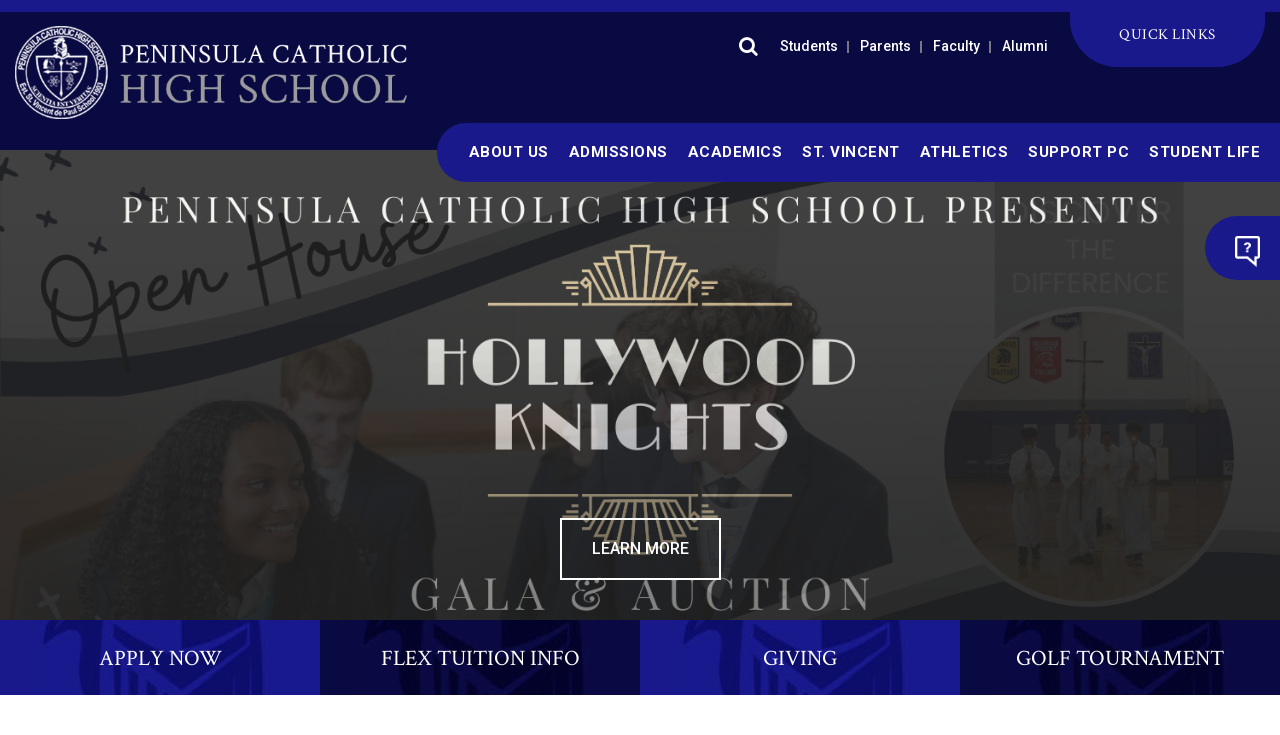

--- FILE ---
content_type: text/html;charset=UTF-8
request_url: https://www.peninsulacatholic.org/
body_size: 39553
content:

<!DOCTYPE html>
<html lang="en">
<head>
<meta name="description" content="Get your Catholic high school application for Peninsula Catholic in Newport News, VA&#x21; We are a faith based high school with great curriculum." /> 
<meta name="robots" content="index,follow" />
<meta charset="UTF-8">
<meta name="viewport" content="width=device-width, initial-scale=1">
<title>Peninsula Catholic High School</title>

	<link rel="shortcut icon" href="https://www.peninsulacatholic.org/favicon.ico" />

<link href="https://www.peninsulacatholic.org/pro/responsive/css/global.css?v=20241007065900" rel="stylesheet" type="text/css" />  



<link href="https://www.peninsulacatholic.org/css.css?v=8_01092026090145" rel="stylesheet" type="text/css" />


	<link href="https://www.peninsulacatholic.org/implementation_colors.css?v=8_01092026090145" rel="stylesheet" type="text/css"  />


<link href="https://www.peninsulacatholic.org/css_menu.css?v=8_01092026090145" rel="stylesheet" type="text/css" />




<link rel="stylesheet" href="//maxcdn.bootstrapcdn.com/font-awesome/4.3.0/css/font-awesome.min.css">
<link rel="stylesheet" href="https://www.peninsulacatholic.org/pro/responsive/css/dis-font/styles.css?v=8_01092026090145" />

	
	
	<script src="//ajax.googleapis.com/ajax/libs/jquery/3.6.3/jquery.min.js" integrity="sha384-Ft/vb48LwsAEtgltj7o+6vtS2esTU9PCpDqcXs4OCVQFZu5BqprHtUCZ4kjK+bpE" crossorigin="anonymous"></script>
	<script type="text/javascript">!window.jQuery && document.write(unescape('%3Cscript src="/pro/js/jquery.min.js"%3E%3C/script%3E'))</script>


<link href="custom/css/featherlight.css" rel="stylesheet" type="text/css" />

<script src="custom/js/moment.js"></script>	
	<!--[if IE]>
		<script src="http://html5shiv.googlecode.com/svn/trunk/html5.js"></script>
	<![endif]-->


		<script type="text/javascript">
			
				
				function event_view301172(eventid, event_type) {
					
					url = "https://www.peninsulacatholic.org/pro/responsive/tools/includes/events/event_view.cfm?memberid=2679&detailid=home&event_type=" + event_type + "&eventid=" + eventid;
					window.open(url, "_blank");
				}
			
		</script>
	<meta http-equiv="cache-control" content="max-age=172800" />

    <!-- Global site tag (gtag.js) - Google Analytics -->
    <script async src="https://www.googletagmanager.com/gtag/js?id=G-K6QWCWNMC6"></script>
    <script>
        window.dataLayer = window.dataLayer || [];
        function gtag(){dataLayer.push(arguments);}
        gtag('js', new Date());
        gtag('config', 'G-K6QWCWNMC6');
    </script>

<!-- Facebook Pixel Code -->
<script>
  !function(f,b,e,v,n,t,s)
  {if(f.fbq)return;n=f.fbq=function(){n.callMethod?
  n.callMethod.apply(n,arguments):n.queue.push(arguments)};
  if(!f._fbq)f._fbq=n;n.push=n;n.loaded=!0;n.version='2.0';
  n.queue=[];t=b.createElement(e);t.async=!0;
  t.src=v;s=b.getElementsByTagName(e)[0];
  s.parentNode.insertBefore(t,s)}(window, document,'script',
  'https://connect.facebook.net/en_US/fbevents.js');
  fbq('init', '1848188952161206');
  fbq('track', 'PageView');
</script>
<noscript>
  <img height="1" width="1" style="display:none" 
       src="https://www.facebook.com/tr?id=1848188952161206&ev=PageView&noscript=1"/>
</noscript>
<!-- End Facebook Pixel Code -->
</head>
<body>

	<script>
		
		 $( document ).ready(function() {
			 $('nav').after("<a id='content-start' style='float:left'></a>")
		 });
	</script>
	<div id="skip-nav"><a href="#content-start">Skip Navigation</a></div>

<div id="page">
<!--main_sec -->
<section id="main_sec" class="home">
<!--header-->
<header>    
<!--top bar-->
<article class="top-bar">
	<div class="wrapper">	
		<div class="right">		
			<div class="top">			
				<ul class="utility one" id="tool_301204">				
					<li class="search"><a class="search-btn" href="javascript:void(0)"><i class="fa fa-search search-open" aria-hidden="true"></i><i class="fa fa-times search-close" aria-hidden="true"></i></a>
						<div class="search-form">
							<form id="cse-search-box" action="/search.cfm" class="search_field">
							<fieldset>
								<input id="cof" name="cof" type="hidden" value="FORID:11" />
								<input type="hidden" name="ie" value="UTF-8" />
								<input type="hidden" name="sa" id="sa">
								<input type="text" class="field" name="q" id="q" placeholder="Search text here...">
							</fieldset>
						</form>
						</div>
					</li>
					
						<li><a href="/students/">Students</a></li>
					
						<li><a href="https://www.peninsulacatholic.org/parents/">Parents</a></li>
					
						<li><a href="/faculty-section/">Faculty</a></li>
					
						<li><a href="/alumni/">Alumni</a></li>
					
				</ul>
				<div class="quick-link" id="tool_301159">                        
					<ul>                            
						
							<li><a href="/events.cfm" target="_blank">Calendar</a></li>
						
							<li><a href="http://www.peninsulacatholic.org/about-us/our-faculty-and-staff.cfm">Directory</a></li>
						
							<li><a href="https://peninsulacatholic.instructure.com/login/canvas" target="_blank">Canvas</a></li>
						
							<li><a href="https://factsmgt.com/login/" target="_blank">FACTS Family Online</a></li>
						
							<li><a href="https://www.peninsulacatholic.org/campus-ministry/">Campus Ministry</a></li>
						
					</ul>                            
					<span>Quick Links</span>                        
				</div>
			</div>
		</div>
		<div class="left">                
			<div id="logo">
				<a href="https://www.peninsulacatholic.org"><img src="custom/images/logo.png" alt=""></a>
			</div>                
		</div>
	</div>        
</article>
<!--top bar-->
<!--mainnav-->


<a class="mobile_nav" href="#mobilemenu"><span class="fas fa-bars"></span></a>

    <nav id="mainnav">
		<ul id="topnav" class="nav">
			
				
				<li class="nav-item nav-item2  firstdrop1 drop1_haschildren">
					<a href="/about-us/"  class="m2 link">About Us</a>
					
						
						<div class="drop_level2_wrapper"><div class="column"><ul>
  <li><a href="https://www.peninsulacatholic.org/about-us/" class="drop1 drop1_first">About Us</a>
  </li>
  <li><a href="https://www.peninsulacatholic.org/about-us/mission.cfm" class="drop1 drop1_first">Mission, Vision, and Accreditation</a>
  </li>
  <li><a href="https://www.peninsulacatholic.org/about-us/purplestardesignation.cfm" class="drop1 drop1_first">Purple Star Designation</a>
  </li>
  <li><a href="https://www.peninsulacatholic.org/about-us/safeenvironmentprogram.cfm" class="drop1 drop1_first">Safe Environment Program</a>
  </li>
  <li><a href="https://www.peninsulacatholic.org/about-us/our-faculty-and-staff.cfm" class="drop1 drop1_first">Our Faculty and Staff</a>
  </li>
  <li><a href="https://www.peninsulacatholic.org/about-us/school-advisory-board.cfm" class="drop1 drop1_first">School Advisory Board</a>
  </li>
  <li><a href="https://drive.google.com/file/d/1fmhYQJRhFHDz60OrewGMNDUiOvZRWoqv/view?usp=sharing" target="_blank" class="drop1 drop1_first">PCHS Knight Report 2023-2024</a>
  </li>
  <li><a href="https://www.peninsulacatholic.org/about-us/employment-opportunities.cfm" class="drop1 drop1_last">Employment Opportunities</a>
  </li>
</ul>

</div></div>
					
				</li>
				
				
				
				<li class="nav-item nav-item3 drop1 drop1_haschildren">
					<a href="/admissions/"  class="m3 link">Admissions</a>
					
						
						<div class="drop_level2_wrapper"><div class="column"><ul>
  <li><a href="https://www.peninsulacatholic.org/admissions/" class="drop1 drop1_first">Welcome from the Director of Enrollment</a>
  </li>
  <li><a href="https://pen-va.client.renweb.com/oa/login.cfm?memberid=3932" target="_blank" class="drop1 drop1_first">New Student Application Login</a>
  </li>
  <li><a href="https://www.peninsulacatholic.org/admissions/militaryfamilies.cfm" class="drop1 drop1_first">Military Families</a>
  </li>
  <li><a href="https://www.peninsulacatholic.org/admissions/plan-your-visit.cfm" class="drop1 drop1_first">Plan Your Visit</a>
  </li>
  <li><a href="https://www.peninsulacatholic.org/admissions/admissionsprocess.cfm" class="drop1 drop1_first">Admissions Process</a>
  </li>
  <li><a href="https://www.peninsulacatholic.org/admissions/internationaladmissions.cfm" class="drop1 drop1_first">International Admissions</a>
  </li>
  <li><a href="https://www.peninsulacatholic.org/admissions/tuition-and-fees.cfm" class="drop1 drop1_first">Tuition and Fees</a>
  </li>
  <li><a href="https://www.peninsulacatholic.org/admissions/flexibletuitionprogram.cfm" class="drop1 drop1_first">Flexible Tuition Program</a>
  </li>
  <li><a href="https://www.peninsulacatholic.org/admissions/contenroll.cfm" class="drop1 drop1_first">Continuous Enrollment</a>
  </li>
  <li><a href="https://www.peninsulacatholic.org/admissions/hostfamilyopportunities.cfm" class="drop1 drop1_first">Host Family Opportunities</a>
  </li>
  <li><a href="https://www.peninsulacatholic.org/admissions/transportation.cfm" class="drop1 drop1_last">Transportation</a>
  </li>
</ul>

</div></div>
					
				</li>
				
				
				
				<li class="nav-item nav-item9 drop1 drop1_haschildren">
					<a href="/academics/"  class="m9 link">Academics</a>
					
						
						<div class="drop_level2_wrapper"><div class="column"><ul>
  <li><a href="https://www.peninsulacatholic.org/academics/" class="drop1 drop1_first">Academics</a>
  </li>
  <li><a href="https://www.peninsulacatholic.org/academics/curriculumandgrading.cfm" class="drop1 drop1_first">Curriculum and Grading</a>
  </li>
  <li><a href="https://www.peninsulacatholic.org/academics/innovativeinstruction.cfm" class="drop1 drop1_first">Innovative Instruction</a>
  </li>
  <li><a href="https://www.peninsulacatholic.org/academics/counseling-services.cfm" class="drop1 drop1_first">Counseling Services</a>
  </li>
  <li><a href="https://www.peninsulacatholic.org/academics/college-career-planning.cfm" class="drop1 drop1_first">College and Career Planning</a>
  </li>
  <li><a href="https://www.peninsulacatholic.org/academics/8gradeexperience.cfm" class="drop1 drop1_first">8th Grade Experience</a>
  </li>
  <li><a href="https://www.peninsulacatholic.org/academics/collegematriculation.cfm" class="drop1 drop1_last">College Matriculation</a>
  </li>
</ul>

</div></div>
					
				</li>
				
				
				
				<li class="nav-item nav-item16 drop1 drop1_haschildren">
					<a href="/st.-vincent-de-paul-virtual-academy/"  class="m16 link">St. Vincent</a>
					
						
						<div class="drop_level2_wrapper"><div class="column"></div></div>
					
				</li>
				
				
				
				<li class="nav-item nav-item4 drop1 drop1_haschildren">
					<a href="/athletics/"  class="m4 link">Athletics</a>
					
						
						<div class="drop_level2_wrapper"><div class="column"><ul>
  <li><a href="https://www.peninsulacatholic.org/athletics/" class="drop1 drop1_first">Athletics</a>
  </li>
  <li><a href="https://www.peninsulacatholic.org/athletics/fall-sports.cfm" class="drop1 drop1_first">Fall Sports</a>
  </li>
  <li><a href="https://www.peninsulacatholic.org/athletics/winter-sports.cfm" class="drop1 drop1_first">Winter Sports</a>
  </li>
  <li><a href="https://www.peninsulacatholic.org/athletics/spring-sports.cfm" class="drop1 drop1_last">Spring Sports</a>
  </li>
</ul>

</div></div>
					
				</li>
				
				
				
				<li class="nav-item nav-item7 drop1 drop1_haschildren">
					<a href="/giving/"  class="m7 link">Support PC</a>
					
						
						<div class="drop_level2_wrapper"><div class="column"><ul>
  <li><a href="https://www.peninsulacatholic.org/giving/" class="drop1 drop1_first">Giving</a>
  </li>
  <li><a href="https://www.peninsulacatholic.org/giving/ways-to-give.cfm" class="drop1 drop1_first">Ways to Give</a>
  </li>
  <li><a href="https://www.peninsulacatholic.org/giving/d-b-memorial-golf-tournament.cfm" class="drop1 drop1_first">D.B. Memorial Golf Tournament</a>
  </li>
  <li><a href="https://www.peninsulacatholic.org/giving/erinlaffey.cfm" class="drop1 drop1_first">Erin Laffey Memorial Scholarship</a>
  </li>
  <li><a href="https://www.peninsulacatholic.org/giving/tax-credits.cfm" class="drop1 drop1_first">Tax Credits</a>
  </li>
  <li><a href="https://www.peninsulacatholic.org/giving/auction.cfm" class="drop1 drop1_last">Annual Benefit Auction</a>
  </li>
</ul>

</div></div>
					
				</li>
				
				
				
				<li class="nav-item nav-item6  lastdrop1 drop1_haschildren">
					<a href="/student-life/"  class="m6 link">Student Life</a>
					
						
						<div class="drop_level2_wrapper"><div class="column"><ul>
  <li><a href="https://www.peninsulacatholic.org/student-life/" class="drop1 drop1_first">Student Life</a>
  </li>
  <li><a href="https://www.peninsulacatholic.org/student-life/clubs-and-extracurriculars.cfm" class="drop1 drop1_first">Clubs and Extracurriculars</a>
  </li>
  <li><a href="https://www.peninsulacatholic.org/student-life/dresscode.cfm" class="drop1 drop1_first">Dress Code/Uniform Expectations</a>
  </li>
  <li><a href="https://www.peninsulacatholic.org/student-life/school-spirit.cfm" class="drop1 drop1_first">School Spirit</a>
  </li>
  <li><a href="https://www.peninsulacatholic.org/student-life/arts-at-pc.cfm" class="drop1 drop1_first">Arts at PC</a>
  </li>
  <li><a href="https://www.peninsulacatholic.org/student-life/student-lunches.cfm" class="drop1 drop1_last">Student Lunches</a>
  </li>
</ul>

</div></div>
					
				</li>
				
				
		</ul>            
	</nav>

<!--mainnav-->
</header>
<!--header-->
<!--hero bar-->

<article class="slider-bar">        
	<div class="cycle-slideshow" id="tool_301161">
		
			<div class="slide" style="background-image:url(/cms_files/slideshow_jquery/slideshow272_1.png);">            
                
					<div class="caption">                
						<div class="wrapper">        
							<a href="https://docs.google.com/forms/d/e/1FAIpQLSdu-2p4UFgx88h8ry3cqbrcQXW7s8PUhNt3uIvKFZiaVHvbGw/viewform" class="btn" target="_blank">Learn More</a>
						</div>              
					</div>  
				
            </div>
		
			<div class="slide" style="background-image:url(/cms_files/slideshow_jquery/slideshow271_1.png);">            
                
					<div class="caption">                
						<div class="wrapper">        
							<a href="https://event.auctria.com/0ab486c0-3f19-4d6f-bfcd-9b95b6c205e0/aa6cd270-8751-11e9-a741-3fcfcb35cbb0" class="btn" target="_blank">Learn More</a>
						</div>              
					</div>  
				
            </div>
		
			<div class="slide" style="background-image:url(/cms_files/slideshow_jquery/slideshow270_5.png);">            
                
					<div class="caption">                
						<div class="wrapper">        
							<a href="https://www.peninsulacatholic.org/giving/tax-credits.cfm" class="btn" target="_blank">Learn More</a>
						</div>              
					</div>  
				
            </div>
		
			<div class="slide" style="background-image:url(/cms_files/slideshow_jquery/slideshow261_1.png);">            
                
					<div class="caption">                
						<div class="wrapper">        
							<a href="https://admissions-parent.renweb.com/home?districtCode=PEN-VA&memberId=3932&sessionId=OAOE_3_3663602_e4606fb2455d9ec6-E42EB05F-DD2C-D4CF-44E7A8538F21A2DD" class="btn" target="_blank">Learn More</a>
						</div>              
					</div>  
				
            </div>
		
			<div class="slide" style="background-image:url(/cms_files/slideshow_jquery/slideshow269_1.png);">            
                
					<div class="caption">                
						<div class="wrapper">        
							<a href="https://drive.google.com/file/d/1iUJ_6YBUz5Eozl4vRlaIX-hLcrsuKIxs/view" class="btn" target="_blank">Learn More</a>
						</div>              
					</div>  
				
            </div>
		
			<div class="slide" style="background-image:url(/cms_files/slideshow_jquery/slideshow225_5.png);">            
                
            </div>
		
			<div class="slide" style="background-image:url(/cms_files/slideshow_jquery/slideshow153_4.png);">            
                
            </div>
		
	</div>
</article>

<!-- hero bar -->
<!--quick bar-->
<article class="quick-bar">
<ul id="tool_301164">
	
		<li><a href="https://pen-va.client.renweb.com/oa/?memberid=3932" target="_blank">Apply Now</a></li>
	
		<li><a href="https://www.peninsulacatholic.org/admissions/flexibletuitionprogram.cfm" target="_blank">Flex Tuition Info</a></li>
	
		<li><a href="https://www.peninsulacatholic.org/giving/" target="_blank">Giving</a></li>
	
		<li><a href="https://www.peninsulacatholic.org/giving/d-b-memorial-golf-tournament.cfm">Golf Tournament</a></li>
	
</ul>    
</article>
<!--quick bar-->

<!-- pillar section - added on 5-17-21 by WA -->
<article class="pillars">
	<div class="wrapper">
		<div class="pillars_container">
			<div class="pillar_item">
				<img src="custom/images/knight_head.jpg" alt="Knight Head for Pillar 1">
				<h3 class="pillar_title">Driving Innovation</h3>
			</div>
			<div class="pillar_item">
				<img src="custom/images/knight_head.jpg" alt="Knight Head for Pillar 1">
				<h3 class="pillar_title">Empowering Students</h3>
			</div>
			<div class="pillar_item">
				<img src="custom/images/knight_head.jpg" alt="Knight Head for Pillar 1">
				<h3 class="pillar_title">Guiding Lives</h3>
			</div>
		</div><!-- end pillars container -->
	</div> <!-- end wrapper -->
</article>
<!-- end pillar section -->


<!--service bar-->
<article class="service-bar" id="tool_301147">
	<div class="wrapper">
		
			<div class="box">      
				<div class="image"><span><a href="/about-us/" ><img src="/cms_files/slideshow_jquery/slideshow8_1.png" alt=""></a></span></div>
				<div class="bottom">
					<em>100%</em> <span>college acceptance rate</span>
				</div>            
			</div>
		
			<div class="box">      
				<div class="image"><span><img src="/cms_files/slideshow_jquery/slideshow7_1.png" alt=""></span></div>
				<div class="bottom">
					<em>45</em> <span>college credits available through AP and Dual Enrollment Classes</span>
				</div>            
			</div>
		
			<div class="box">      
				<div class="image"><span><img src="/cms_files/slideshow_jquery/slideshow6_1.png" alt=""></span></div>
				<div class="bottom">
					<em>$3.8 Million</em> <span>scholarship awards earned for the class of 2024</span>
				</div>            
			</div>
		
			<div class="box">      
				<div class="image"><span><img src="/cms_files/slideshow_jquery/slideshow5_1.png" alt=""></span></div>
				<div class="bottom">
					<em>11:1</em> <span>student to faculty</span>
				</div>            
			</div>
		
			<div class="box">      
				<div class="image"><span><img src="/cms_files/slideshow_jquery/slideshow1_1.png" alt=""></span></div>
				<div class="bottom">
					<em>44%</em> <span>families who qualify for the Flexible Tuition Program</span>
				</div>            
			</div>
		
	</div>    
</article>
<!--service bar-->
<!--video bar-->

<article class="video-bar">
	<div class="sectionbg videobg" style="background-image: url(text301165_10.jpg);"></div>
	<div class="video">
		<div id="tool_301165" class="video_content">
			<h3>Plan Your Visit</h3> 
			<a href="https://www.peninsulacatholic.org/admissions/plan-your-visit.cfm" class="text_button">Learn More</a>
		
		
		</div>
	</div>
</article>

<!--video bar-->
<!--event bar-->

<article class="event-bar">
	<div class="wrapper">
				
		<div class="event" id="tool_301172">
		
		
		
		</div>             
		<a href="/events.cfm" class="view">View Calendar <i class="fa fa-angle-right" aria-hidden="true"></i></a>
    </div>
</article>

<!--event bar-->
<!--news bar-->
<article class="news-bar">

	<div class="wrapper">
	
	<ul>            
		<li id="tool_301170">
			<div class="full">
				<div id="social-feed-d301170" class="facebook"></div>
        
        <script src="/pro/js/date.format.js"></script>  
        <script type="text/javascript">
            var facebookIds = new Array();
            //this function accepts parameters and outputs the feed to the homepage--->
            function getSocialFeed(feedURL, pageID, feedToken, guestPostsAllowed, maxPosts, maxPostLength, dateFormat, moreLinkText, socialItems, showImages, detailID) {
                //if this specific feed has already been called (legacy bug) dont run it again
                if($.inArray(detailID, facebookIds) !== -1) return false;
                facebookIds.push(detailID);
                //by default only show the posts the page has posted unless told to include guest posts as well
                var feedType = "posts";
                //if guest posts are allowed use the feed endpoint instead to include those
                if(guestPostsAllowed) feedType = "feed"; 
                //construct the API endpoint URL and limit to the max posts in the URL
                var apiURL = "https://graph.facebook.com/" + pageID + "/" + feedType + "?access_token=" + feedToken + "&limit=" + maxPosts + "&fields=from,id,created_time,message,story,picture,admin_creator,full_picture,attachments,permalink_url";
                //call the Facebook API to get the feed, returns post data or error message on fail;
                $.get(apiURL, function(response) {
                    //get the array of posts from the response
                    var postArray = response.data;
                    console.log(postArray);
                    //loop over the array of posts
                    $(postArray).each(function() {
                        var post = this;
                        //init variables
                        var post_created_time = '';
                        var post_description = '';
                        var post_picture = '';
                        var post_title = '';
                        //set the post link to the facebook page by default
                        var post_link = feedURL;
                        var post_overflow = false;
                        var post_suffix = '';
                        var post_descriptionHTML = '';
                        var post_pictureHTML = '';
                        var post_titleHTML = '';
                        var post_dateHTML = '';
                        var post_type = "";
    
                        //if(typeof post.type != 'undefined') post_type = post.type;
                
                        if (typeof post.permalink_url != 'undefined') {
                            post_link = post.permalink_url
                        } else {
                            if(typeof post.actions != 'undefined') {
                                if(typeof post.actions[0].link != 'undefined') {
                                    post_link = post.actions[0].link;  //get the link of the post 
                                }
                            } else {
                                //set to the old permalink structure
                                if(typeof post.id != 'undefined') {
                                    //get the post id
                                    var post_id = post.id;
                                    post_id = post_id.split("_");
                                    mypostid = post_id[1];
                                    mypageid = post_id[0];
                                    post_link = "https://www.facebook.com/permalink.php?story_fbid=" + mypostid + "&id=" + mypageid;
                                }
                            }
                        }
                        
                        
                            post_created_time = '';
                        
                        
                        //end time creation formatting
    
                        //get the post description 
                        if(typeof post.message != 'undefined') { 
                            post_description = post.message;  //set it from the message field
                        } else {
                            if(typeof post.story != 'undefined') post_description = post.story; //set it to the story field
                        }
                        post_description = post_description.replace(/<(?:.|\n)*?>/gm, '');
                        if(post_description.length > maxPostLength) post_overflow = true;
                        post_description = post_description.substr(0,maxPostLength);
                        //add ellipse to the end of the description if cut off else add two spaces before the more link
                        if(post_overflow) {
                            post_suffix += ' ... ';
                        } else {
                            post_suffix += '  ';
                        }
                        //add the more button at the end of the post
                        post_suffix += '<a class="post-more" href="'+post_link+'" target="_blank">'+moreLinkText+'</a>';
                        //add the suffix to the description and wrap it in a paragraph
                        post_descriptionHTML = $('<p class="post-detail">' + post_description + post_suffix + '</p>');
                        //end post description parsing
    
                        //set picture HTML
                        if(typeof post.full_picture != 'undefined') {
                            post_picture = post.full_picture;
                        } else {
                            if(typeof post.picture != 'undefined') post_picture = post.picture;  //gets the post picture
                        }										
                        
                        post_pictureHTML = $('<a class="soc-pic" href="'+post_link+'" target="_blank"><img src="'+post_picture+'" alt="fb_picture" /></a>');
                        
                        //set post title HTML
						if (typeof post.attachments != 'undefined') {
	                        if(typeof post.attachments.data[0].name != 'undefined') post_title = post.attachments[0].name;  //gets the post title
						}
                        post_titleHTML = $('<h4 class="post-title"><a href="'+post_link+'" target="_blank">'+post_title+'</a></h4>');
    
                        //create a post container to throw the elements in
                        var post_div = $('<div class="social-post"></div>');
    
                        //convert social item list (posts, images, date, etc into an array) and loop over it
                        var item_array = socialItems.split(',');
                        //console.log(item_array);
                        $(item_array).each(function() {
                            switch(this.toString()) {
                                case 'image':
                                    if(showImages && post_picture.length) {
                                        //add a special class to specify that an image is present
                                        $(post_div).addClass('hasimg');
                                        //add the picture HTML to the post
                                        $(post_pictureHTML).appendTo(post_div);
                                    }
                                    break;
                                case 'post_title':
                                    //add post title HTML to the post
                                    if(post_title.length) $(post_titleHTML).appendTo(post_div);
                                    break;
                                case 'post':
                                    //add post description HTML to the post
                                    if(post_description.length) $(post_descriptionHTML).appendTo(post_div);
                                    break;
                                case 'date':
                                    //add post date HTML to the post
                                    if(post_created_time.length) $(post_dateHTML).appendTo(post_div);
                                    console.log(post_dateHTML);
                                    break;
                            }       
                        });
                        //add the post container to the overall feed.  This div is created at the top of this file
                        $(post_div).appendTo($('#social-feed-d' + detailID));
                        //when the facebook images are loaded remove and they are under 25px, remove them.
                        $('.facebook .soc-pic img').on('load', function() {
                            var img = $(this);
                            var theImage = new Image();
                            theImage.src = img.attr("src");
                            if(theImage.width < 25 || theImage.height < 25) {
                                $(this).parent().parent().removeClass('hasimg');
                                $(this).parent().remove();
                            }
                        });
                        facebookRan = true;
                    });
                }).fail(function(error) {
                    //something bad happened here
                    console.log(error);
                    $('<p>Facebook feed is currently under maintenance. Please check back later.</p>').appendTo('#social-feed-d#' + detailID);
                });
                
            }
            //after document has loaded, load the feed
            $(document).ready(function() {
                //call the function using the cfvariables defined in social_stream_query
                getSocialFeed("https://www.facebook.com/293471911838", "293471911838", "EAAHM0lHoaccBO7wjGkTNmT0kXqD8XQMyZCkxPbT2CtDrlgpS5vuleK1DF2jgRs0uDKHiIQ0vc4rOdZBgeLgmi2A2B3XMsmJNsej0qZBJjn0ublpc6TvaZCz2WGqkEL8o014gqVEvISf62ZA7nEaXZAJ9qBrZAgZBpuInDA7x9ZAJ7KaKaFwZB6ZCd8W23p8CiAZD", 0, 1, 125, "mm/dd/yyyy", "more", "image,post_title,post,more_link", "1", 301170);
            });
        </script>
    
				<a href="https://www.facebook.com/peninsulacatholic" target="_blank" class="icon"><span><img src="custom/images/facebook-img.png" alt="" ></span></a>
			</div>
        </li>
		<li>
			<div class="full">
				<div id="social-feed-d346662" class="facebook"></div>

<script src="/pro/js/date.format.js"></script>  
<script type="text/javascript">
	var instagramIds = new Array();
	//this function accepts parameters and outputs the feed to the homepage--->
	function getIGFeed(feedURL, pageID, feedToken, guestPostsAllowed, maxPosts, maxPostLength, dateFormat, moreLinkText, socialItems, showImages, detailID) {
		//if this specific feed has already been called (legacy bug) dont run it again
		if($.inArray(detailID, instagramIds) !== -1) return false;
		instagramIds.push(detailID);
		//by default only show the posts the page has posted unless told to include guest posts as well
		var feedType = "posts";
		//if guest posts are allowed use the feed endpoint instead to include those
		if(guestPostsAllowed) feedType = "feed"; 
		//construct the API endpoint URL and limit to the max posts in the URL
		var apiURL = "https://graph.facebook.com/v3.0/" + pageID + "/?access_token=" + feedToken + "&limit=" + maxPosts + "&fields=media{media_url,caption,id,media_type,permalink,thumbnail_url}";
		//alert(apiURL);
		//call the Facebook API to get the feed, returns post data or error message on fail;
		$.get(apiURL, function(response) {
			//get the array of posts from the response
			var postArray = response.media.data;
			console.log(postArray);
			//loop over the array of posts
			var cur_posts = 1;
			$(postArray).each(function() {
				if (cur_posts <= maxPosts) {
					cur_posts++;
					var post = this;
					var media_url = this.media_url;
					if (typeof this.caption != "undefined") {
						var caption = this.caption;
					} else {
						var caption = "";
					}
					var id = this.id;
					var post_link = this.permalink;
					var media_type = this.media_type;
					var post_overflow = false;
					
					
					if(media_type.toUpperCase() == "VIDEO") {
						//If it's a video, let's just get the image for the thumbnail, and then link to the video
						media_url = this.thumbnail_url;
					}
					
					//create a post container to throw the elements in
					var post_div = $('<div class="social-post hasimg"></div>');
					var post_pictureHTML = '<a class="soc-pic" href="'+post_link+'" target="_blank"><img src="'+media_url+'" alt="ig_picture" /></a>';
					var post_description = caption.replace(/<(?:.|\n)*?>/gm, '');
					if(post_description.length > maxPostLength) post_overflow = true;
					post_description = post_description.substr(0,maxPostLength);
					if(post_overflow) {
						var post_suffix = ' ... ';
					} else {
						var post_suffix = '  ';
					}
					//add the more button at the end of the post
					post_suffix += '<a class="post-more" href="'+post_link+'" target="_blank">'+moreLinkText+'</a>';
					//add the suffix to the description and wrap it in a paragraph
					var post_descriptionHTML = $('<p class="post-detail">' + post_pictureHTML + "<span>" + post_description + "<span>" + post_suffix + '</p>');
					
					//add the picture HTML to the post
					$(post_descriptionHTML).appendTo(post_div);								
					
					$(post_div).appendTo($('#social-feed-d' + detailID));
			
					instagramRan = true;
					
				}
			});
		}).fail(function(error) {
			//something bad happened here
			console.log(error);
			$('<p>Instagram feed is currently under maintenance. Please check back later.</p>').appendTo('#social-feed-d#' + detailID);
		});
		
	}
	//after document has loaded, load the feed
	$(document).ready(function() {
		//call the function using the cfvariables defined in social_stream_query
		getIGFeed("https://www.instagram.com/peninsulacatholic", "17841403822039466", "[base64]", 0, 1, 125, "mm/dd/yyyy", "more", "image,post_title,post,more_link", "1", 346662);
	});
</script>


				<a href="https://www.instagram.com/peninsulacatholic/" target="_blank" class="icon"><span><img src="custom/images/instagram-icon.png" alt="" ></span></a>
			</div>
        </li>
		<li id="tool_301171">
			<div class="full">
			
			
				
				
				
					<p class="news_video_text" id="tool_337858"></p>
				
			</div>
        </li>
	</ul>
	</div>    
</article>
<!--news bar-->
<!--apply bar-->
<article class="apply-bar">
	<div class="wrapper">	
		<ul id="tool_301274">
		
			<li><a href="http://www.peninsulacatholic.org/admissions/plan-your-visit.cfm"><span><img src="custom/images/visit-icon.png" alt=""> Plan Your Visit</span></a></li>
		
			<li><a href="https://pen-va.client.renweb.com/oa/?memberid=3932"><span><img src="custom/images/apply-icon.png" alt=""> Apply Now</span></a></li>
		
			<li><a href="/giving/"><span><img src="custom/images/gift-icon.png" alt=""> Make a Gift</span></a></li>
		
		</ul>	
	</div>
</article>
<!--apply bar-->
<!--footer part-->
<footer>
<!--footer bar-->
<article class="footer-bar">
	<div class="wrapper">
		<div class="left">		
			<div id="footer-logo">
				<a href="https://www.peninsulacatholic.org"><img src="custom/images/f-logo.png" alt="Peninsula Catholic High School"></a>
			</div>			
			<div class="address">
				<ul>
				<li><a target="_blank" href="javascript:void(0)">600 Harpersville Road<br>Newport News, VA 23601</a></li> 
						<li>
							<a href="tel:(757)  596-7247">(757)  596-7247</a> <a href="tel:(757) 952-1038">Fax: (757) 952-1038</a>
						</li>
					
				</ul>
			</div>
        </div>
		<div class="social">                
			<ul>
			<li><a target="_blank" href="/blog/"><img src="custom/images/rss-img.png" alt=""></a></li> <li><a target="_blank" href="https://www.youtube.com/user/PeninsulaCatholic/featured?view_as=subscriber"><img src="custom/images/youtube-icon.png" alt=""></a></li> <li><a target="_blank" href="https://www.instagram.com/peninsulacatholic/"><img src="custom/images/instagram-icon.png" alt=""></a></li> <li><a target="_blank" href="https://twitter.com/PeninsulaCathHS"><img src="custom/images/twitter-img.png" alt=""></a></li> <li><a target="_blank" href="https://www.facebook.com/peninsulacatholic"><img src="custom/images/facebook-img2.png" alt=""></a></li> 
			</ul>
		</div>
		<div class="accred">
			<a href="https://www.msa-cess.org/"><img src="/custom/images/msa.png" /></a>
			<a href="https://www.peninsulacatholic.org/about-us/purplestardesignation.cfm"><img src="/custom/images/purplestar.png" /></a>
			<a href="http://www.virginialiving.com/" target="_blank"><img src="/custom/images/credlogo_5-21.png" /></a>
			<a href="http://www.coastalvirginiamag.com/Best-of-Readers-Choice-Awards/"><img src="/custom/images/coastal.png" /></a>
		</div>
	</div>
</article>
<!--footer bar-->
<!--copyright bar-->
<article class="copyright-bar">
	<div class="wrapper">
		<span>&reg; 2026 Peninsula Catholic High School</span>
		<a href="https://factsmgt.com/products/education-technology/website-services/" class="right schoolsite" target="_blank"><img src="https://www.peninsulacatholic.org/pro/cms-logo.png" alt=""></a>
		
	</div>
</article>
<!--copyright bar-->
</footer>
<!--footer part-->
<div class="inquire">
	<span class="icon"></span>
	<a href="http://pen-va.client.renweb.com/oa/inquiry.cfm?memberid=3932" class="content">Inquire Now</a>
</div>
</section>
<!--main_sec -->
</div> 
<script type="text/javascript" src="/pro/responsive/js/cycle2/jquery.cycle2.min.js?d=20230417"></script>
<script src="custom/js/jquery.cycle2.carousel.js"></script>
<script src="custom/js/jquery.cycle2.swipe.min.js"></script>
<script src="custom/js/slick.js"></script>
<script src="custom/js/featherlight.js"></script>
<script src="custom/js/jquery.mmenu.js"></script>
<script src="custom/js/custom.js?d=20230907"></script>

<script>
	//hero slider
	$('.cycle-slideshow').cycle({
		fx:'fade',
		swipe:true,
		height:'auto',
		slides:'>div.slide',
		pager:'.pager',
		next:'.cycle-next',
		prev:'.cycle-prev',
	});
	
	//upcoming events
	$('.training').slick({
	  dots: false,
	  infinite: false,
	  speed: 300,
	  slidesToShow: 2,
	  slidesToScroll: 1,
	  vertical: true,
	  prevArrow: '<button type="button" class="slick-prev"></button>',
	  nextArrow: '<button type="button" class="slick-next"></button>'
	});
	
	// new upcoming events
	/*$('.event_arrow').click(function(){
		$(this).parent().children().children('.training').css({'height': 'auto' });
		$(this).parent().children().children('.training').css({'overflow': 'visible' });
		$(this).parent().children().children('.training').addClass('open');
		$(this).parent().children().children('.training').children('.hidden_event').toggle();
	});*/
	
	//Instagram feed
	/*$(window).bind("load", function() {
	var imgheight = $('#instafeed img').height();
	$('.blog-img').css({'height': imgheight + 'px'});
	
	$(window).resize(function(){
		var imgheight = $('#instafeed img').height();
		$('.blog-img').css({'height': imgheight + 'px'});
	});
	}); */
</script>

</body>
</html>


--- FILE ---
content_type: text/css
request_url: https://www.peninsulacatholic.org/css.css?v=8_01092026090145
body_size: 52230
content:
@import url('https://fonts.googleapis.com/css?family=Roboto:100i,300,300i,400,400i,500,500i,700,700i,900,900i');
@import url('https://fonts.googleapis.com/css?family=Crimson+Text:400,400i,600,600i,700,700i');
@import url('/custom/css/jquery.mmenu.css');
@import url('/custom/css/font-awesome.min.css');
@import url('/custom/css/slick.css');

/*

font-family: 'Roboto', sans-serif;
font-family: 'Crimson Text', serif;

*/

/* SM 3.0 CSS */
.tool_content {font-family: 'Roboto', sans-serif;}
.sm3_header_right .account_info a{ font-weight: 500;}
#sm3_body footer{ background: none !important; padding: 0; border: none !important;}
#sm3_body .page_heading_row h1{ font-family: inherit; text-transform: none;}
#sm3_body .main-section{ border: none !important;}


/*****RESET*****/
@import url("custom/css/reset.css");
.home *, header *, footer *, .apply-bar * { margin: 0px; padding: 0px; -webkit-font-smoothing:antialiased; box-sizing: border-box; -webkit-box-sizing: border-box; -webkit-text-size-adjust:none; }
html, body { width: 100%; font-size: 17px; color: #552448; font-family: 'Roboto', sans-serif; background: #fff; line-height: 135%;}
p { line-height: 175%; color: #545765; font-size: 17px; }
html, body, div, span, applet, object, iframe,
h1, h2, h3, h4, h5, h6, p, blockquote, pre,
a, abbr, acronym, address, big, cite, code,
del, dfn, em, img, ins, kbd, q, s, samp,
small, strike, strong, sub, sup, tt, var,
b, u, i, center,
dl, dt, dd,
fieldset, form, label, legend,
table, caption, tbody, tfoot, thead, tr, th, td,
article, aside, canvas, details, embed, 
figure, figcaption, footer, header, hgroup, 
menu, nav, output, ruby, section, summary,
time, mark, audio, video { margin: 0; padding: 0; border: 0; vertical-align: baseline; }

article, aside, details, figcaption, figure, 
footer, header, hgroup, menu, nav, section { display: block; }
.wrapper { max-width: 1675px; position: relative; margin: auto; }

*::-webkit-input-placeholder{opacity:1;color: #888; } 
*::-moz-placeholder{opacity:1;color: #888; } 
*:-ms-input-placeholder{opacity:1;color: #888; }

/*****GENERAL*****/
a{color:#15487f; text-decoration:none;}
a:hover{text-decoration:underline;}
.home ul, header ul, footer ul, .apply-bar ul { list-style: none; margin: 0px; }
.clear { clear: both; overflow: hidden; }
img { border: 0px; outline: none; display: inline-block; max-width: 100%; }
h1, h2, h3, h4, h5, h6 { font-weight: normal; }
input, textarea { font-family: Arial; transition: all 0.3s; -webkit-transition: all 0.3s; }
input:focus, textarea:focus { outline: none; }
p{ font-size:16px; line-height:175%; color:#000;}
p a{color:#19198c;}
h1{font-size:60px; line-height:70px; color:#19198c; font-family: 'Crimson Text', serif; }
h2{font-size:48px; line-height:62px; color:#19198c; font-family: 'Crimson Text', serif; }
h3{font-size:28px; line-height:40px; color:#0a0a43; font-family: 'Crimson Text', serif; text-transform: uppercase; }
h4{font-size:24px; line-height:38px; color:#19198c; font-weight: 700; letter-spacing: 1px; }
h5{font-size:18px; line-height:32px; color:#000000; text-transform: uppercase; font-weight: 700; letter-spacing: 1.5px; }
h6{font-size:12px; line-height:24px; color:#000000; padding-bottom:28px; text-transform: uppercase; }
.alignright { width: 123px; float:right; margin: 6px 0 10px 10px; }
.alignleft { float: left; margin:0 10px 10px 0; }

#back-to-top { position: fixed; bottom: 5px; display: none; right: 15px; z-index: -1; width: 34px; height: 34px; cursor: pointer; border-radius: 50%; -webkit-border-radius: 50%; transition: opacity 0.2s ease-out; -webkit-transition: opacity 0.2s ease-out; opacity: 0; background: #3c2a1d url('custom/images/top_btn.png') center center no-repeat; }
#back-to-top.show { opacity: 0.8; z-index: 9999; }
#back-to-top.show:hover { opacity: 1; }

[href^="tel"] { cursor: default; color: #fff !important; text-decoration: none !important; }
[href^="tel"]:hover { text-decoration: none !important; }

.popup_container{ display: none;}

/*** designed buttons***/
#main_container #button { margin: 50px -8px 0; }
#main_container #button li { padding: 0 8px; width: 33.33%; float: left; text-align: center; }
#main_container #button li a { width: 100%; height: 96px; color: #fff; font-size: 28px; line-height: 32px; display: table; text-transform: uppercase; font-family: 'Crimson Text', serif; background: #19198c url(custom/images/quick-bg.jpg) no-repeat right center; }
#main_container #button li a span { vertical-align: middle; display: table-cell; }
#main_container #button li:nth-child(2n) a { background: #0a0a43 url(custom/images/quick-bg2.jpg) no-repeat right center; }
#main_container #button li:nth-child(2n) a:hover { background: #f3f3f9 url(custom/images/quick-bg3.png) no-repeat right center; } 
#main_container #button li a:hover { color: #19198c; text-decoration: none; background: #f3f3f9 url(custom/images/quick-bg3.png) no-repeat right center; }

/****main_sec****/
#main_sec { width: 100%; min-height: 100%; position: relative; margin: 0 auto; }
#page{ overflow: hidden;}

/****header****/
header { width: 100%; float: left; position: absolute; z-index: 99; background: #fff; }

@-webkit-keyframes stickyhead{  0%{opacity:0;-webkit-transform:translateY(-100%) } 100%{opacity:1;-webkit-transform:translateY(0)} }	
@- moz-keyframes stickyhead{ 0%{opacity:0;-moz-transform:translateY(-100%)} 100%{opacity:1;-moz-transform:translateY(0)} }
@keyframes stickyhead{ 0%{opacity:0;-webkit-transform:translateY(-100%);-moz-transform:translateY(-100%);-ms-transform:translateY(-100%);-o-transform:translateY(-100%);transform:translateY(-100%)} 100%{opacity:1;-webkit-transform:translateY(0);-moz-transform:translateY(0);-ms-transform:translateY(0);-o-transform:translateY(0);transform:translateY(0)} }	

.stickyhead {-webkit-animation:stickyhead ease-in-out 0.7s 0.1s both;-moz-animation:stickyhead ease-in-out 0.7s 0.1s both;animation:stickyhead ease-in-out 0.7s 0.1s both}
.stickyhead { width: 100%; top:0px; left: 0px; position: fixed; box-shadow: 0 0 7px rgba(0,0,0,.3); z-index: 999; }
.stickyhead .top-bar .left #logo img { max-width: 410px; }
.stickyhead .top-bar { min-height: 153px; }
.stickyhead .top-bar .quick-link { width: 210px; }
.stickyhead .top-bar .quick-link span { padding: 15px 5px 24px; font-size: 18px; line-height: 24px; }

/*****TOP-BAR*****/
.top-bar { width: 100%; min-height: 190px; float: left; border-top: 15px solid #19198c; background: #0a0a43; }
.top-bar .left { margin-top: 14px; width: auto; float: left; }
.top-bar .right { width: 63%; float: right; }
.top-bar .top { width: auto; float: right; }
.top-bar .top li { padding: 0 25px; float: left; font-size: 14px; line-height: 24px; font-weight: 500; position: relative; }
.top-bar .top li:after { content: ""; position: absolute; right: 0; top: 7px; width: 2px; height: 12px; background: #777883; }
.top-bar .top li a { color: #fff; }
.top-bar .top li:last-child:after, .top-bar .top li:first-child:after { display: none; }
.top-bar .top li.search { margin-right: 8px; margin-top: -3px; }
.top-bar .top li.search a { font-size: 23px; }
.top-bar .top ul { margin-right: 267px; margin-top: 27px; float: left; }
.top-bar .quick-link { width: 240px; float: left; text-align: center; position: absolute; top: 0; right: 0; z-index: 999; border-bottom-left-radius: 48px;
border-bottom-right-radius: 48px; background: #19198c; }
.top-bar .quick-link li a { font-size: 16px; color: #fff; text-transform: uppercase; }
.top-bar .top .quick-link li:after { display: none; }
.top-bar .quick-link li { padding: 0; width: 100%; }
.top-bar .quick-link li:hover a { text-decoration: none; background: #0a0a43; }
.top-bar .quick-link li a { padding: 19px 13px; display: block; border-bottom: 2px solid #15157a; }
.top-bar .quick-link span { padding: 22px 5px 33px; width: 100%; color: #fff; font-size: 18px; line-height: 24px; text-transform: uppercase; display: inline-block; font-family: 'Crimson Text', serif; letter-spacing: 0.5px; cursor: pointer; border-bottom-left-radius: 48px; border-bottom-right-radius: 48px; background: #19198c; }
.top-bar .quick-link ul { margin-right: 0 !important; margin-top: 15px; display: none; }
.top-bar .quick-link.active ul { display: block; }

.search-form{ display: none; position: absolute; width: 200px; right: 25px; top: -10px;}
.search-btn .search-close{ display: none;}
.search-btn.active .search-close{ display: block;}
.search-btn.active .search-open{ display: none;}
.search-form input{ background: none; border: 0; border-bottom: 1px solid #fff; padding: 15px; color: #fff;}

@media only screen and (min-width: 768px) {
	.top-bar .quick-link .utility { display: none !important; }
}

/*****APPLY BAR - FOOTER*****/
.apply-bar { padding-top: 56px; width: 100%; min-height: 197px; float: left; background: url(custom/images/apply-bg.jpg) no-repeat top center; background-size: cover; }
.apply-bar li { padding: 0 18px; width: 33.33%; float: left; text-align: center; }
.apply-bar li a { width: 100%; min-height: 92px; line-height: 85px; display: block; border: 2px solid #fff; font-size: 28px; color: #fff; font-family: 'Crimson Text', serif; text-transform: uppercase; }
.apply-bar li a:hover { text-decoration: none; background: #19198c; }
.apply-bar img { margin-right: 13px; display: inline-block; vertical-align: middle; position: relative; top: -6px; }
.apply-bar ul { margin: 0 -18px; }
.apply-bar li a span { position: relative; top: 3px; }

/****INSIDE PAGE****/
#main_container { padding-bottom: 60px; overflow: hidden; width: 100%; background: #fff; }
#main_container p { padding-bottom: 22px; }
#main_container p a { color: #19198c; font-weight: 700; }
#main_container p a:hover { text-decoration: underline; }
#main_container .pull-right { margin: 0 0 20px 40px; }
hr { margin: 3px 0 38px; border: none; border-bottom: 1px solid #c3b9b5; }
.full .middle_column { display: block; width: 100%; }
.w_right .middle_column { width: 72%; display: inline-block; }
.w_right .right_column { margin-top: 0px !important; width: 23.3%; float: right; }
h3.toolhead { padding: 26px 28px 27px; margin-bottom: 15px; color: #fff; font-size: 28px; line-height: 32px; background: #19198c; display: flex;}
.right_per_detail { margin-bottom: 28px; }
.right_content { padding: 28px 0px 0; }
.right_content h2 { font-size: 28px; line-height: 35px; }
.right_content h3 { font-size: 18px; line-height: 24px; }
.right_content h4 { font-size: 18px; line-height: 24px; }
.right_content h5 { font-size: 14px; line-height: 21px; }
.right_content h6 { font-size: 12px; line-height: 18px; }
.right_content blockquote h1,.right_content blockquote h2,.right_content blockquote h3, .right_content blockquote h4, .right_content blockquote h5, .right_content blockquote h6, .right_content blockquote p, .right_content blockquote span { color: #19198c; font-size: 24px; line-height: 32px; font-family: 'Crimson Text', serif; text-transform: none; font-style: italic; text-align: center; letter-spacing: 0; font-weight: 600; }
#main_container .right_content blockquote { margin: 20px 0 40px; }

#main_container .alignright { width: auto; }
#main_container #right_within .toolheading { padding: 25px 90px 26px 30px; margin-bottom: 0; font-size: 28px; line-height: 32px; color: #fff; text-transform: uppercase; z-index: 9; letter-spacing: 1px; background: #19198c; }

#main_container blockquote { padding: 25px 20px; margin-top: 28px; margin-bottom: 55px; border-top: 2px solid #cccccc; border-bottom: 2px solid #cccccc; }
#main_container blockquote h1 ,#main_container blockquote h2,#main_container blockquote h3, #main_container blockquote h4, #main_container blockquote h5, #main_container blockquote h6, #main_container blockquote p, #main_container blockquote span { padding-bottom: 0; font-size: 24px; line-height: 38px; font-weight: normal; text-align: center; font-family: 'Crimson Text', serif; color: #19198c; text-transform: none; font-style: italic; font-weight: 600; }

#main_container .button { margin: 50px -8px 0; }
#main_container .button li { padding: 0 8px; width: 33.33%; float: left; text-align: center; }
#main_container .button li a { width: 100%; height: 96px; color: #fff; font-size: 28px; line-height: 32px; display: table; text-transform: uppercase; font-family: 'Crimson Text', serif; background: #19198c url(custom/images/quick-bg.jpg) no-repeat right center; }
#main_container .button li a span { vertical-align: middle; display: table-cell; }
#main_container .button li:nth-child(2n) a { background: #0a0a43 url(custom/images/quick-bg2.jpg) no-repeat right center; }
#main_container .button li:nth-child(2n) a:hover { background: #f3f3f9 url(custom/images/quick-bg3.png) no-repeat right center; } 
#main_container .button li a:hover { color: #19198c; text-decoration: none; background: #f3f3f9 url(custom/images/quick-bg3.png) no-repeat right center; }

.page_cat{ visibility: hidden;}
h3.toolhead.insidemenu{ margin-bottom: 0px;}

#main_container #button { padding: 0px 35px; color: #fff; font-size: 28px; line-height: 28px; display: inline-block; text-transform: uppercase; font-family: 'Crimson Text', serif; background: #19198c url(custom/images/quick-bg.jpg) no-repeat right center; margin: 25px 10px; font-weight: normal; display: inline-flex; align-items: center; max-width: 250px; width: 33.333%; vertical-align: middle; text-align: center; height: 90px; justify-content: space-evenly;}
#main_container #button:hover { text-decoration: none; background: #0a0a43 url(custom/images/quick-bg2.jpg) no-repeat right center; }

/*****INSIDE PAGE TOOLS****/
.detail_minical .calendar_form .month_header,
.detail_minical .calendar_options,
.calendar_grid .calendar_grid_headings,
.detail_minical .calendar_grid td,
.calendar_nav,
.calendar_options,
.calendar_grid_day,
.calendar_list_title,
.calendar_list_date,
.slideshow_caption,
.number_pager,
.cycle_overlay,
.post-activity,
.form-item,
.form-label,
.color-button,
.responsive-form input[type="file"],
.responsive-form input, .responsive-form textarea, .responsive-form select,
.news-rss,
.blog_title_all,
.blogtags,
.scrip-writein-row,
.scrip-vendor-name,
.scrip-add-cart-amount,
.scrip-add-cart-qty,
.signup-date,
.grouping-heading,
.login-menu,
.blog-row-header,
.blog-results-row,
.post-nav-left,
.blogattachment,
.header,
.dir-head-link,
.dir-head-back,
.dir-name,
.collapse-btn,
.expandme,
.group-details strong,
.back-to-top,
.profile,
.detail_profiles .staff_header .search_box input[type="text"],
.detail_profiles .popup_box .profile-name,
.detail_profiles .popup_box .profile-title,
.profile-contact,
.detail_profiles .profile-short,
.overlay_details span{font-family: 'Roboto', sans-serif;}


/****BANNER****/
#banner {  margin-top: 190px; margin-bottom: 27px; width: 100%; min-height: 400px; float: left; position: relative; background-position: center top; background-repeat: no-repeat; background-size: cover; }
#banner:before { content: ""; position: absolute; left: 0; top: 0; width: 100%; height: 100%; background: url(custom/images/banner-shadow2.png) no-repeat bottom center; background-size: cover; }
#page_heading { width: 100%; position: absolute; bottom: 25px; left: 0; }
#page_heading h1 { color: #fff; }
.no_banner #page_heading { background: #0b573e; margin: 0; padding-top: 265px; }
.no_banner #page_heading h1 { color: #fff; }
#page_heading .wrapper { max-width: 1670px; }

#banner.no-banner { margin-bottom: 0; min-height: inherit; }
#banner.no-banner.no-cat{ margin-bottom: 70px;}
#banner.no-banner #page_heading { padding: 42px 20px 53px; min-height: inherit; text-align: left; position: relative; bottom: 0; background-color: #f3f3f9; background-image: url(custom/images/heading_bg.png); background-repeat: no-repeat; background-position: 90% bottom; background-size: contain; width: calc(100% - 40px);}
#banner.no-banner h1 { color: #0a0a43; }

/****breadcrumbs****/
#breadcrumbs { padding: 51px 0 0; margin-bottom: 36px; overflow: hidden; width: 100%; position: relative; }
#breadcrumbs a { display: inline-block; color: #090a43; font-size: 18px; line-height: 32px; text-transform: uppercase; letter-spacing: 1.8px; }
#breadcrumbs span { padding: 0 11px; display: inline-block; color: #090a43; font-size: 18px; line-height: 32px; text-transform: uppercase; letter-spacing: 1.8px; font-weight: 500; }
#breadcrumbs span.last { padding-left: 0px; color: #19198c; }
#breadcrumbs a.next { font-weight: 500; }
#breadcrumbs a:hover { color: #19198c; text-decoration: none; }

.inquire { position: fixed; right: 0; top: 30%; z-index: 99; }	
.inquire .icon { width: 95px; height: 78px; float: left; border-top-left-radius: 40px; border-bottom-left-radius: 40px; cursor: pointer; background: #19198c url(custom/images/inquire-icon.png) no-repeat 30px 20px; }
.inquire .content { padding: 0 10px; margin-right: -252px; width: 252px; text-align: center; height: 78px; float: left; color: #0a0a43; font-size: 28px; font-family: 'Crimson Text', serif; text-transform: uppercase; line-height: 78px; transition: ease-in 0.3s; -webkit-transition: ease-in 0.3s; background: #fff; }
.inquire .content:hover { text-decoration: none; }
.inquire:hover .content { margin-right: 0; }

/****footer****/
footer { width: 100%; float: left; position: relative; overflow: hidden; background: #0a0a43; }

/**** FOOTER BAR ****/
.footer-bar { padding: 53px 0; width: 100%; min-height: 310px; float: left; position: relative; }
.footer-bar:before { content: ""; position: absolute; bottom: -75px; right: 16%; width: 594px; height: 324px; background: url(custom/images/footer-img.jpg) no-repeat left top; }
.footer-bar .left { width: 596px; float: left;  }
.footer-bar .social { margin-top: 30px; float: right; }
.footer-bar .social li { padding: 0 15px; float: left; }
.footer-bar .social li:last-child { padding-right: 0; }
.footer-bar .social li a { display: inline-block; }
.footer-bar .social li a:hover { opacity: 0.7; }
.footer-bar #footer-logo { margin-bottom: 25px; width: 100%; overflow: hidden; }
.footer-bar .address { padding-left: 133px; width: 100%; overflow: hidden; }
.footer-bar .address li { padding-right: 60px; float: left; }
.footer-bar .address li:last-child { padding-right: 0; }
.footer-bar .address li a { padding-left: 45px; color: #fff; font-size: 16px; line-height: 28px; display: block; }
.footer-bar .address li:first-child a { background: url(custom/images/address-icon.png) no-repeat left top; }
.footer-bar .address li:last-child a { background: url(custom/images/phone-icon.png) no-repeat left top; }

/**** COPYRIGHT BAR ****/
.copyright-bar { padding-top: 26px; width: 100%; min-height: 75px; float: left; overflow: hidden; position: relative; background: rgba(0,0,18,0.5); }
.copyright-bar span { float: left; font-size: 16px; line-height: 28px; color: #9a9b9d; }
.copyright-bar .right { margin-top: -6px; float: right; }
.copyright-bar .right.schoolsite { margin-left: 15px; }

/**********************HOME PAGE************************/

/*****SLIDER-BAR*****/
.slider-bar { margin-top: 190px; width: 100%; float: left; position: relative; z-index: 9; }
.slider-bar .slide { overflow: hidden; width: 100%; min-height: 790px; background-repeat: no-repeat; background-position: center top; background-size: cover; }
.slider-bar .slide:after { content: ""; position: absolute; bottom: 0; left: 0; width: 100%; height: 395px; background: url(custom/images/banner-shadow.png) no-repeat bottom center; background-size: cover; }
.slider-bar .caption { width: 100%; position: absolute; bottom: 106px; text-align: center; z-index: 9; }
.slider-bar .caption h3 { margin-bottom: 15px; font-size: 48px; line-height: 65px; color: #fff; font-family: 'Crimson Text', serif; text-transform: none; }
.slider-bar .caption span { margin-bottom: 38px; display: block; font-weight: 600; font-size: 28px; line-height: 40px; color: #fff; font-family: 'Crimson Text', serif; text-transform: uppercase; }
.slider-bar .caption a.btn { padding: 26px 65px; font-size: 16px; color: #fff; font-weight: 500; border: 2px solid #fff; display: inline-block; text-transform: uppercase; }
.slider-bar .caption a.btn:hover { color: #19198c; border: 2px solid #19198c; text-decoration: none; background: #fff; }
.slider-bar .pager { padding: 0 7px; width: auto; text-align: center; display: inline-block; vertical-align: middle; }
.slider-bar .pager span { display: inline-block; margin: 0 8px; width: 15px; height: 15px; border-radius: 50%; cursor: pointer; text-indent: -9999px; background: #a7a7a7; }
.slider-bar .pager span:hover { background: #ffffff; }
.slider-bar .pager span.cycle-pager-active { position: relative; background: #ffffff; }
.slider-bar .arrow { right: 5%; bottom: 35px; position: absolute; z-index: 9999;   }
.slider-bar .arrow .cycle-prev { width: 17px; height: 30px; display: inline-block; vertical-align: middle; opacity: 0.5; cursor: pointer; background: url(custom/images/cycle-prev.png) no-repeat; }
.slider-bar .arrow .cycle-next { width: 17px; height: 30px; display: inline-block; vertical-align: middle; opacity: 0.5; cursor: pointer; background: url(custom/images/cycle-next.png) no-repeat; }
.slider-bar .arrow .cycle-prev:hover, .slider-bar .arrow .cycle-next:hover { opacity: 1; }

/*****QUICK BAR*****/
.quick-bar { width: 100%; float: left; }
.quick-bar li { width: 25%; float: left; text-align: center; }
.quick-bar li a { height: 96px; color: #fff; font-size: 28px; line-height: 95px; display: block; text-transform: uppercase; font-family: 'Crimson Text', serif; background: #19198c url(custom/images/quick-bg.jpg) no-repeat right center; }
.quick-bar li a:hover { color: #19198c; text-decoration: none; background: #f3f3f9 url(custom/images/quick-bg3.png) no-repeat right center; }
.quick-bar li:nth-child(2n) a { background: #0a0a43 url(custom/images/quick-bg2.jpg) no-repeat right center; }
.quick-bar li:nth-child(2n) a:hover { background: #f3f3f9 url(custom/images/quick-bg3.png) no-repeat right center; } 

/*****SERVICE BAR*****/
.service-bar { padding: 100px 0 140px; width: 100%; float: left; text-align: center; }
.service-bar .wrapper{ display: flex; flex-flow: wrap; justify-content: space-evenly;}
.service-bar .box { padding: 0 48px; width: 20%; float: left; }
.service-bar .image { margin-bottom: 15px; width: 100%; height: 115px; overflow: hidden; display: table; }
.service-bar .image img, .service-bar .image a { display: inline-block; }
.service-bar .image img{ height: 95%; width: auto; margin-top: 1px;}
.service-bar .image span { vertical-align: middle; display: table-cell; }
.service-bar .bottom { width: 100%; }
.service-bar .bottom em { margin-bottom: 12px; font-style: normal; font-size: 48px; font-family: 'Crimson Text', serif; display: block; color: #0a0a43; }
.service-bar .bottom span { color: #000000; font-size: 20px; line-height: 24px; font-weight: 700; display: block; }

/*****SERVICE BAR*****/
.video-bar { width: 100%; float: left; text-align: center; position: relative; z-index:1; padding-bottom: 75px;}
.video-bar .video { width: 100%; height: 660px; display: table;}
.video-bar .video:before { content: ""; position: absolute; left: 0; width: 100%; height: 100%; background: rgba(0,0,0,0.5); z-index:0;}
.video-bar .overlay { padding: 135px 210px 0; position: absolute; top: 0; left: 0; width: 100%; }
.video-bar h3 { margin-bottom: 38px; color: #fff; font-size: 48px; line-height: 58px; font-family: 'Crimson Text', serif; text-transform: none; }
.video-bar h4 { margin-bottom: 88px; font-size: 28px; font-family: 'Crimson Text', serif; color: #fff; text-transform: uppercase; font-weight: normal; }
.video-bar .btn { width: 90px; height: 90px; border: 0; cursor: pointer; display: inline-block; background: transparent; background: url(custom/images/play-icon.png) no-repeat center center; }
.video-bar .btn.active { opacity: 0; background: url(custom/images/play-icon2.png) no-repeat center center; }
.video-bar .video:hover .btn.active { opacity: 1; }

.video-bar a.text_button { padding: 26px 65px; font-size: 16px; color: #fff; font-weight: 500; border: 2px solid #fff; display: inline-block; text-transform: uppercase; }
.video-bar a.text_button:hover { color: #19198c; border: 2px solid #19198c; text-decoration: none; background: #fff; }

.sectionbg.videobg{ position: absolute; width: 100%; height: 100%; top: 0px; left: 0px; z-index:0; background-size: cover; background-position: center;}
.video_content{position: relative; display: table-cell; vertical-align: middle; padding: 0px 25%;}

/*****EVENT BAR*****/
.event-bar { padding-top: 100px; padding-bottom: 105px; width: 100%; float: left; text-align: center; position: relative; }
.event-bar:before { content: ""; position: absolute; left: 0; top: -25%; width: 100%; height: 141%; z-index: 9; background: url(custom/images/events-bg.png) no-repeat top center; background-size: 100% 100%; }
.event-bar h2 { margin-bottom: 80px; color: #19198c; font-family: 'Crimson Text', serif; }
.event{ display: flex; flex-flow: wrap; justify-content: center;}
.event-bar .column { padding-bottom: 60px; width: 20%; float: left; border-right: 2px solid #c1c1cb; }
.event-bar .column:last-child { border-right: 0; }
.event-bar  .bottom li { padding: 0 42px; height: auto !important; display: -webkit-box; display: -webkit-flex; display: -ms-flexbox;
display: flex;  -webkit-box-align: center; -webkit-align-items: center; -ms-flex-align: center; align-items: center; -webkit-box-pack: center; -webkit-justify-content: center; -ms-flex-pack: center; justify-content: center; margin: 10px 0px;}
/* .event-bar .training, .event-bar .slick-list{ min-height: 225px;} */
.event-bar .circal { padding-top: 22px; width: 109px; height: 109px; display: inline-block; border-radius: 50%; background: #19198c; }
.event-bar .date { display: block; color: #fff; font-size: 18px; line-height: 19px; font-weight: 500; }
.event-bar .month { display: block; font-size: 48px; line-height: 44px; color: #fff; font-family: 'Crimson Text', serif; }
.event-bar .title { margin-bottom: 5px; display: block; font-size: 28px; line-height: 31px; }
.event-bar .time { margin-bottom: 6px; display: block; font-size: 18px; line-height: 32px; color: #000; font-weight: 700; }
.event-bar .title a { color: #0a0a43; font-family: 'Crimson Text', serif; text-transform: uppercase; line-height: 31px; letter-spacing: 0.5px; }
.event-bar .inner { width: 100%; }
.event-bar .top { margin-bottom: 10px; width: 100%; overflow: hidden; }
.event-bar a.view { position: absolute; top: 37px; right: 0; font-size: 16px; line-height: 24px; color: #000; font-weight: 500; text-transform: uppercase; }
.event-bar a.view .fa { margin-left: 11px; font-size: 18px; }
.event-bar .slick-next { width: 31px; height: 18px; border: 0; text-indent: -9999px; cursor: pointer; position: absolute; left: 50%; margin-left: -15px; bottom: -60px; background: url(custom/images/arrow-icon2.png) no-repeat top center; z-index: 9999;}
.event-bar .slick-prev { width: 31px; height: 18px; border: 0; text-indent: -9999px; cursor: pointer; position: absolute; left: 50%; margin-left: -15px; transform: rotate(180deg); -webkit-transform: rotate(180deg); background: url(custom/images/arrow-icon2.png) no-repeat top center; z-index: 9999; bottom: -15px;}
.event-bar .wrapper { z-index: 99; }
.event-bar .slick-disabled{ display: none !important;}

/*** new dropdown for events ****/
 .event-bar .column{ position: relative;}
.event-bar .training{ min-height: 225px;}
.event-bar .bottom li{ min-height: 100px !important; margin: 15px 0px;}
/*.event-bar .bottom li.hidden_event{ display: none;}
.event-bar .event_arrow{ position: absolute; left: 50%; margin-left: -15px; bottom: 0px;} */

/*****NEWS BAR*****/
.news-bar { padding-top: 220px; padding-bottom: 100px; width: 100%; min-height: 865px; float: left; position: relative; background: url(custom/images/news-bg.jpg) no-repeat top center; background-size: cover; }

.news-bar li { padding: 0 19px; width: 25%; float: left; }
.news-bar h2 { margin-bottom: 50px; text-align: center; color: #fff; font-family: 'Crimson Text', serif; }
.news-bar .time { margin-bottom: 31px; display: block; font-size: 12px; color: #000; font-weight: 700; }
.news-bar .full { padding: 22px 28px 45px; width: 100%; min-height: 540px; overflow: hidden; border: 2px solid #9a9b9d; position: relative; background: #fff; }
.news-bar h3 { margin-bottom: 15px; font-family: 'Crimson Text', serif; line-height: 32px; text-transform: uppercase; }
.news-bar p a { font-weight: 700; }
.news-bar li:last-child { width: 50%; }
.news-bar li:last-child .alignright { margin: 3px 0 10px 10px; width: auto; }
.blog-img{ /* max-height: 330px;  */width: auto !important;}
.news-bar .icon { width: 47px; height: 57px; display: table; position: absolute; bottom: 0; right: 25px; text-align: center; color: #fff; border-top-left-radius: 25px; border-top-right-radius: 25px; font-size: 34px; background: #19198c; }
.news-bar .icon:hover { background: #0a0a43; }
.news-bar .icon img { display: inline-block; }
.news-bar .icon span { vertical-align: middle; display: table-cell; }
.news-bar ul { margin: 0 -19px; }
.news-bar .aligncenter { margin-bottom: 20px; }
.news-bar li:nth-child(2) .time { margin-top: 31px; margin-bottom: 0; }

.news_video_text{ padding: 15px 0;}

/** Pillars - added on 5-17-21 by WA **/
.pillars{ padding: 80px 0; clear: both;}
.pillars_container{ display: flex; align-items: center; justify-content: center;}
.pillar_item{ display: flex; align-items: center; padding: 0 15px; justify-content: center;}
h3.pillar_title{ font-size: 42px; color: #001e60; text-transform: none; padding-left: 20px;}

/******** TOOL FIXES **********/

.calendar_options ul.category{ display: none; list-style: none;}

.calendar_grid_day{
	font-size: 10px !important;
	font-size:0.625rem !important;
}
.detail_minical .calendar_grid .calendar_grid_headings th{
	font-size: 0.875rem !important;
}
.calendar_grid td{
	padding: 5px !important;
}

.calendar_grid, .calendar_form{ font-size: 14px; line-height: 150%;}

.with_both .detail_facultylist .staff_sec tr td.dir-link.right{float: right;}

.detail_profiles .staff_header .profile ul li a{ color: #fff !important;}
.responsive-form .form-label {font-size: 16px;}
.calendar_grid td a { font-size: 1.50em;}
.responsive-form li { font-size:150%;}
.calendar_grid td a span{font-size: 1.30rem;}

.accred {position: absolute; right: 0; top: 100px;}
.accred a{ max-width: calc(25% - 5px); display: inline-block;}
.accred img {padding-left: 10px; max-width: 100%; height: auto;}
/****************** MEDIA QUERIES ******************/
@media only screen and (max-width: 1799px) {
	
	h2 { font-size: 45px; line-height: 58px; }
	
	.wrapper { padding: 0 15px; }
	
	.top-bar { border-top: 12px solid #19198c; }
	.top-bar .left #logo img { max-width: 460px; }
	.top-bar { min-height: 167px; }
	.top-bar .top li { padding: 0 20px; }
	.top-bar .top li.search { margin-right: 0px; }
	.top-bar .quick-link { width: 215px; }
	.top-bar .quick-link span { padding: 17px 5px 26px; font-size: 15px; }
	.top-bar .quick-link li { padding: 0 !important; }
	.top-bar .quick-link li a { padding: 10px 10px; font-size: 15px; }
	.top-bar .right { position: relative; }
	
	.slider-bar .slide { min-height: 690px; }
	.slider-bar .caption a.btn { padding: 22px 50px; }
	.slider-bar .caption span { margin-bottom: 30px; font-size: 25px; line-height: 35px; }
	.slider-bar .caption h3 { margin-bottom: 14px; font-size: 44px; line-height: 60px; }
	.slider-bar { margin-top: 150px; }
	
	.inquire .icon { width: 80px; height: 67px; background-size: 25px; }
	.inquire .content { margin-right: -220px; width: 220px; height: 67px; font-size: 24px; line-height: 67px; }
	
	.quick-bar li a { height: 90px; font-size: 25px; line-height: 90px; }
	
	.service-bar .box { padding: 0 35px; }
	.service-bar .bottom em { font-size: 45px; }
	.service-bar .bottom span { font-size: 18px; line-height: 23px; }
	.service-bar { padding: 75px 0 100px; }
	
	.event-bar .month { font-size: 40px; line-height: 40px; }
	.event-bar .date { font-size: 15px; line-height: 16px; }
	.event-bar .circal { width: 100px; height: 100px; }
	.event-bar .title { font-size: 25px; line-height: 28px; }
	.event-bar .time { margin-bottom: 4px; font-size: 16px; line-height: 26px; }
	.event-bar .bottom li { padding: 0 40px; height: 100px; }
	.event-bar { padding-top: 45px; padding-bottom: 60px; }
	.event-bar a.view { right: 15px; font-size: 15px; }
	.event-bar a.view .fa { margin-left: 8px; }
	
	.video-bar h3 { margin-bottom: 25px; font-size: 40px; line-height: 46px; }
	.video-bar h4 { margin-bottom: 73px; font-size: 25px; }
	.video-bar .btn img { max-width: 80px; }
	.video-bar .overlay { padding: 100px 210px 0; }
	.video-bar .video { height: 580px; }
	
	.news-bar { padding-top: 190px; padding-bottom: 65px; }
	.news-bar .full { padding: 20px 20px 60px; min-height: 549px; }
	.news-bar h3 { font-size: 25px; line-height: 30px; }
	.news-bar .time { margin-bottom: 15px; }
	
	.apply-bar li a { min-height: 85px; line-height: 80px; font-size: 26px; }
	.apply-bar li { padding: 0 14px; }
	.apply-bar ul { margin: 0 -14px; }
	.apply-bar { padding-top: 44px; min-height: 180px; }
	
	#banner { margin-top: 167px; min-height: 350px; }
	#banner.no-banner #page_heading { padding: 30px 20px 40px; }
	
	
	.footer-bar .address li a { padding-left: 40px; padding-bottom: 6px; font-size: 16px; line-height: 25px; }
	.footer-bar #footer-logo img { max-width: 400px; }
	.footer-bar .address { padding-left: 102px; }
	.footer-bar:before { width: 480px; height: 229px; right: 12%; background-size: 417px; }
	
	.copyright-bar { padding-top: 22px; min-height: 65px; }
	.copyright-bar span { font-size: 15px; }	
}

@media only screen and (max-width: 1599px) {
	
	.top-bar { min-height: 150px; }
	.top-bar .left #logo img { max-width: 440px; }
	.top-bar .quick-link { width: 195px; }
	.top-bar .quick-link span { padding: 11px 5px 20px; }
	.top-bar .top ul { margin-right: 206px; margin-top: 22px; }
	.top-bar .top li.search a { font-size: 20px; }
	.top-bar .top li { padding: 0 16px; }
	.top-bar .top li.search { margin-top: 0px; }
	.top-bar .quick-link ul { margin-top: 10px; }
	
	.inquire .content { margin-right: -190px; width: 190px; }
	
	.slider-bar .slide { min-height: 580px; }
	.slider-bar .caption { bottom: 60px; }
	.slider-bar .arrow { right: 3%; }
	
	.news-bar li:last-child .alignright { width: 278px; }
	.news-bar .full { padding: 20px 15px 60px; }
	.news-bar li { padding: 0 10px; }
	.news-bar ul { margin: 0 -10px; }
	.news-bar li:nth-child(2) .time { margin-top: 14px; }
	
	.service-bar .bottom em { font-size: 40px; }
	
	#main_container #right_within .toolheading, h3.toolhead { padding: 21px 85px 22px 30px; font-size: 24px; line-height: 29px; }
	#main_container .button li a { font-size: 23px; line-height: 26px; }
	#banner { margin-top: 150px; }
	
	.footer-bar { padding: 40px 0; min-height: 264px; }	
}

@media only screen and (max-width: 1399px) {
	
	h1 { font-size: 55px; line-height: 64px; }
	h3 { font-size: 27px; line-height: 30px; }
	h4 { font-size: 21px; line-height: 29px; }
	h5 { font-size: 17px; line-height: 27px; }
	h6 { padding-bottom: 18px; }
	
	.slider-bar .caption a.btn { padding: 18px 30px; }
	.slider-bar { margin-top: 150px; }
	.stickyhead .top-bar { min-height: 140px; }
	
	.quick-bar li a { height: 85px; font-size: 24px; line-height: 85px; }
	
	/* .service-bar .image img { max-width: 80px; } */
	/* .service-bar .box:nth-child(3) .image img { max-width: 45px; }
	.service-bar .box:nth-child(5) .image img { max-width: 58px; } */
	.service-bar .image { height: 94px; }
	.service-bar .bottom span { font-size: 16px; line-height: 21px; }
	.service-bar { padding: 55px 0 65px; }
	.service-bar .box { padding: 0 28px; }
	
	.video-bar .btn, .video-bar .btn.active { width: 80px; height: 80px; background-size: cover; }
	.video-bar h4 { margin-bottom: 50px; font-size: 24px; }
	.video-bar .overlay { padding: 90px 140px 0; }
	.video-bar .video { height: 515px; }
	
	.event-bar .bottom li { padding: 0 24px; }
	.event-bar .title a { line-height: 26px; }
	.event-bar .title { font-size: 23px; }
	.event-bar h2 { margin-bottom: 62px; }
	.event-bar a.view { top: 20px; }
	
	.news-bar ul { display: flex; flex-wrap: wrap; }
	.news-bar li { display: flex; flex-wrap: wrap; }
	
	#main_container .right_content blockquote { padding: 16px 20px; margin: 10px 0 30px; }
	.right_content blockquote h5 { font-size: 22px; line-height: 28px; }
	#main_container .button li a { padding: 0 8px; height: 80px; font-size: 20px; line-height: 26px; }
	#banner { min-height: 305px; }
	#main_container blockquote { padding: 20px 15px; margin-top: 20px; margin-bottom: 35px; }
	#main_container blockquote h6 { font-size: 23px; line-height: 35px; }
	#banner { margin-bottom: 15px; }
	#breadcrumbs { padding: 35px 0 0; }
	#banner { margin-top: 150px; }	
}

@media only screen and (max-width: 1299px) {
	
	h1 { font-size: 50px; line-height: 58px; }
	h2 { font-size: 40px; line-height: 50px; }
	
	.top-bar .left #logo img { max-width: 400px; }
	.top-bar .right { width: 57%; }
	.top-bar .top li { padding: 0 11px; }
	.top-bar .quick-link ul { margin-top: 0px; }
	
	.inquire .content { height: 64px; font-size: 21px; line-height: 64px; }
	.inquire .icon { width: 75px; height: 64px; }
	
	.slider-bar .slide { min-height: 470px; }
	.slider-bar .arrow { bottom: 25px; }
	.slider-bar .caption { bottom: 40px; }
	.slider-bar { margin-top: 150px; }
	
	.quick-bar li a { height: 75px; font-size: 22px; line-height: 77px; }
	
	.service-bar .box { padding: 0 10px; }
	.service-bar .bottom em { font-size: 35px; }
	.service-bar { padding: 45px 0 55px; }
	
	.video-bar .btn, .video-bar .btn.active { width: 70px; height: 70px; }
	.video-bar h3 { margin-bottom: 22px; font-size: 38px; line-height: 42px; }
	.video-bar h4 { margin-bottom: 45px; font-size: 21px; }
	.video-bar .video { height: 480px; }
	.video_content{ padding: 0px 15%;}
	
	.event-bar .circal { width: 90px; height: 90px; }
	.event-bar .date { font-size: 14px; line-height: 14px; }
	.event-bar .month { font-size: 35px; line-height: 34px; }
	.event-bar .title { font-size: 20px; line-height: 22px; }
	.event-bar .title a { line-height: 22px; }
	.event-bar .time { margin-bottom: 3px; font-size: 14px; line-height: 23px; }
	.event-bar .bottom li { padding: 0 15px; height: 85px; }
	.event-bar .column { padding-bottom: 40px; }
	.event-bar .slick-next { /* bottom: -32px; */ }
	
	.news-bar li { padding: 0; width: 50%; padding: 10px 20px;}
	.news-bar li:last-child { width: 100%; }
	.news-bar ul { margin: 0; }
	.news-bar .full { padding: 20px 15px 64px; min-height: inherit; }
	.news-bar h2 { margin-bottom: 33px; }
	.news-bar { padding-top: 160px; padding-bottom: 50px; }
	.news-bar .icon { left: 15px; right: inherit; }
	.news-bar { padding-top: 150px; padding-bottom: 25px; }
	
	.apply-bar img { max-width: 24px; }
	.apply-bar li a { min-height: 75px; line-height: 75px; font-size: 23px; }
	.apply-bar li { padding: 0 8px; }
	.apply-bar ul { margin: 0 -8px; }
	.apply-bar { padding-top: 40px; min-height: 155px; }
	
	#banner { margin-bottom: 0; min-height: 240px; }
	#breadcrumbs a { font-size: 16px; line-height: 30px; }
	#breadcrumbs span { padding: 0 7px; font-size: 16px; line-height: 30px; }
	#breadcrumbs { margin-bottom: 25px; }
	#main_container #right_within .toolheading, h3.toolhead { padding: 18px 70px 18px 18px; font-size: 21px; line-height: 25px; }
	#main_container .right_content blockquote { padding: 14px 14px; }
	#main_container .button { margin: 20px -8px 0; }
	#banner.no-banner #page_heading { padding: 48px 20px 35px; }
	#banner { margin-top: 150px; }
	
	.footer-bar .address li { padding-right: 35px; }
	.footer-bar { padding: 35px 0; min-height: 238px; }	
	
	h3.pillar_title{ font-size: 35px;}
}


@media (max-device-width: 1023px), (max-width: 1023px) {
	
	h1 { font-size: 45px; line-height: 53px; }
	
	.top-bar .left { width: 100%; text-align: center; }
	.top-bar .left #logo { display: inline-block; padding-bottom: 15px;}
	.top-bar .right { width: 100%; }
	.top-bar { border-top: 6px solid #19198c; }
	.top-bar .top { width: 100%; }
	.top-bar .top ul { margin-right: 0; margin-top: 13px; }
	.top-bar .quick-link { width: 165px; border-bottom-left-radius: 40px; border-bottom-right-radius: 40px; }
	.top-bar .quick-link ul { margin-top: 0px; width: 100%;}
	.top-bar .quick-link li a { padding: 6px 10px; font-size: 14px; }
	.top-bar .quick-link span { padding: 8px 5px 15px; }
	.top-bar .left #logo img { max-width: 100%; }
	
	li.search{ display: none;}
	li.util_nav{ padding: 7px 0px;}
	li.util_nav a{ padding-left: 20px;}
	
	li.nav-item.lastdrop1{ margin-bottom: 20px;}
	
	#back-to-top { display: block; }
	
	.slider-bar .slide { min-height: 328px; }
	.slider-bar .caption span { margin-bottom: 18px; font-size: 20px; line-height: 30px; }
	.slider-bar .caption h3 { font-size: 40px; line-height: 55px; }
	.slider-bar .caption a.btn { padding: 14px 22px; font-size: 15px; }
	.slider-bar .pager span { margin: 0 6px; width: 12px; height: 12px; }
	.slider-bar .arrow .cycle-prev, .slider-bar .arrow .cycle-next { width: 15px; height: 26px; background-size: 14px; }
	
	.quick-bar li a { height: 65px; font-size: 18px; line-height: 65px; background-size: 195px; }
	.quick-bar li a:hover, .quick-bar li:nth-child(2n) a, .quick-bar li:nth-child(2n) a:hover { background-size: 195px; }
	
	.service-bar .bottom em { font-size: 28px; }
	.service-bar .bottom span { font-size: 15px; line-height: 20px; }
	/* .service-bar .image img { max-width: 60px; }
	.service-bar .box:nth-child(3) .image img { max-width: 36px; }
	.service-bar .box:nth-child(5) .image img { max-width: 45px; } */
	.service-bar .image { height: 67px; margin-bottom: 10px; }
	.service-bar { padding: 40px 0 38px; }
	
	.video-bar h3 br { display: none; }
	.video-bar h3 { margin-bottom: 15px; font-size: 35px; line-height: 35px; }
	.video-bar h4 { margin-bottom: 30px; font-size: 18px; letter-spacing: 0; }
	.video-bar .btn, .video-bar .btn.active { width: 65px; height: 65px; }
	.video-bar .video { height: 370px; }
	.video-bar .overlay { padding: 60px 50px 0; z-index: 999; }
	.video_content{ padding: 0px 25px;}
	
	.event-bar .column { margin-bottom: 100px; width: 33.33%; }
	.event-bar:before { top: 0; height: 100%; background-size: cover; background-image: url(custom/images/event_bg_mobile.png); background-repeat: no-repeat; background-position: top center;}
	.event-bar .column:last-child { border-right: 2px solid #c1c1cb; }
	.event-bar .column:nth-child(3) { border-right: 0; }
	.event-bar { padding-bottom: 0; }
	
	.apply-bar li a { min-height: 65px; line-height: 65px; font-size: 20px; }
	.apply-bar img { max-width: 20px; }
	.apply-bar { padding-top: 33px; min-height: 135px; }
	
	#banner { min-height: 200px; }
	.w_right .right_column { width: 29.3%; }
	.w_right .middle_column { width: 68%; }
	#main_container .button li a { height: 64px; font-size: 15px; line-height: 19px; }
	#main_container { padding-bottom: 45px; }
	#banner.no-banner #page_heading { padding: 16px 0 20px; width: 100%;}
	
	.footer-bar #footer-logo img { max-width: 340px; }
	.footer-bar .left , .footer-bar .social{ width: 100%; text-align: center; }
	.footer-bar .social li { padding: 0 12px; float: none; display: inline-block;}
	.footer-bar .address li { padding-right: 18px; display: inline-block; vertical-align: middle; float: none;}
	.footer-bar .address { padding-left: 0px; }
	.footer-bar .address li a { padding-left: 35px; padding-bottom: 5px; font-size: 15px; line-height: 24px; }
	.footer-bar:before { width: 390px; height: 210px; right: 12%; background-size: 390px; }
	
	.top-bar .quick-link { width: auto; border-bottom-left-radius: 15px; border-bottom-right-radius: 15px; right: auto;}
	.top-bar .quick-link li a { padding: 3px 10px; font-size: 13px; }
	.accred {position:relative; top: 0; text-align:center; }
	.accred img {padding-left: 0px; padding-right: 10px;}
	.footer-bar .social {margin-bottom:20px;}
	
	h3.pillar_title{ font-size: 28px;}
}

@media (max-device-width: 767px), (max-width: 767px) {
	
	p { font-size: 15px; line-height: 25px; }
	
	h2 { font-size: 35px; line-height: 45px; }
	
	.top-bar .top .utility.one { display: none; }
	.top-bar .left { margin-top: 53px; }
	
	header { position: relative; }
	
	.slider-bar, #banner { margin-top: 0; }
	.slider-bar .arrow .cycle-prev, .slider-bar .arrow .cycle-next { display: none; }
	.slider-bar .pager { width: 100%; }
	.slider-bar .arrow { width: 100%; right: 0; bottom: 15px; }
	.slider-bar .caption { bottom: 52px; }
	.slider-bar .caption h3 { font-size: 37px; line-height: 45px; margin-bottom: 8px; }
	.slider-bar .caption span { margin-bottom: 14px; font-size: 19px; line-height: 28px; }
	.slider-bar .caption a.btn { padding: 12px 18px; font-size: 14px; }
	
	.service-bar .box { padding: 0; margin-bottom: 25px; width: 100%; }
	.service-bar .image { height: auto; margin-bottom: 11px; }
	.service-bar { padding: 40px 0 18px; }
	
	.quick-bar li { width: 50%; }
	.quick-bar li a { border-bottom: 1px solid #ccc; border-right: 1px solid #ccc; }
	.quick-bar li:nth-child(2) a, .quick-bar li:last-child a { border-right: 0; }
	
	.inquire .icon { width: 68px; height: 60px; background-size: 20px; }
	.inquire .content { height: 60px; font-size: 20px; line-height: 60px; }
	.inquire .content { margin-right: -170px; width: 170px; }
	
	.event-bar .column { width: 50%; }
	.event-bar .column:nth-child(3) { border-right: 2px solid #c1c1cb; }
	.event-bar .column:nth-child(2), .event-bar .column:nth-child(4) { border-right: 0; }
	.event-bar h2 { margin-bottom: 55px; }
	.event-bar { padding-top: 70px; }
	.event-bar:before { height: 100%; }
	.event-bar .bottom li { height: 74px; }
	
	.video-bar h4 { margin-bottom: 14px; }
	
	.news-bar { padding-top: 105px; padding-bottom: 18px; }
	.news-bar h3 { margin-bottom: 10px; font-size: 22px; line-height: 27px; }
	.news-bar .time { margin-bottom: 10px; }
	.news-bar .icon { width: 42px; height: 45px; font-size: 30px; }
	.news-bar .icon img { max-width: 18px; }
	
	.w_right .middle_column { width: 100%; } 
	.w_right .right_column { margin-top: 15px; width: 100%; }
	#main_container #right_within .toolheading, h3.toolhead { padding: 16px 40px 15px 15px; font-size: 20px; line-height: 25px; margin-bottom: 15px; }
	h3.toolhead br { display: none; }
	.right_per_detail { margin-bottom: 28px; }
	.inquire { top: 46%; }
	
	
	.copyright-bar span { font-size: 14px; }
	.copyright-bar .right img { width: 120px; }
	.copyright-bar { padding-top: 18px; min-height: 58px; }	
	
	.pillars{ padding: 40px 0;}
	.pillars_container{ flex-direction: column;}
	.pillar_item{ padding: 15px;}
}

@media (max-device-width: 639px), (max-width: 639px) {
	
	h1 { font-size: 38px; line-height: 48px; }
	h3 { font-size: 25px; line-height: 25px; }
	h4 { font-size: 20px; line-height: 28px; }
	h5 { font-size: 16px; line-height: 24px; }
	
	.top-bar .top li { padding: 0 8px; font-size: 13px; }
	.top-bar .top li.search a { font-size: 17px; }
	.top-bar .top li.search { padding-left: 0; }
	.top-bar .quick-link span { padding: 6px 5px 12px; }
	.top-bar .quick-link { width: 140px; border-bottom-left-radius: 25px; border-bottom-right-radius: 25px; }
	.top-bar .left #logo img { max-width: 270px; }
	.top-bar { min-height: 138px; border-top: 4px solid #19198c; }
	
	.slider-bar .caption h3 { font-size: 30px; line-height: 34px; }
	.slider-bar .caption span { margin-bottom: 13px; font-size: 18px; line-height: 22px; }
	.slider-bar .slide { min-height: 245px; }
	
	.service-bar { padding: 30px 0 10px; }
	.service-bar .bottom em { margin-bottom: 8px; }
	
	
	.video-bar .overlay { padding: 30px 15px 0; }
	.video-bar h3 { margin-bottom: 12px; font-size: 30px; line-height: 30px; }
	.video-bar .video { height: 335px; }
	
	.event-bar a.view { top: -39px; }
	
	.apply-bar li { padding: 0; margin-bottom: 10px; width: 100%; }
	.apply-bar ul { margin: 0; }
	.apply-bar { padding: 24px 0 15px; min-height: auto; }
	
	.news-bar { padding-top: 90px; }
	.news-bar li{ width: 100%;}
	.news-bar li:last-child .alignright { width: 230px; }
	
	#banner { min-height: 160px; }
	#page_heading { bottom: 15px; }
	#main_container .alignright { width: 259px; }
	#breadcrumbs a { font-size: 14px; line-height: 26px; }
	#breadcrumbs span { padding: 0 4px; font-size: 14px; line-height: 26px; }
	#breadcrumbs { padding: 20px 0 0; margin-bottom: 15px; }
	#main_container blockquote { padding: 18px 6px; }
	#main_container blockquote h6 { font-size: 21px; line-height: 32px; }
	#main_container .button li { margin-bottom: 15px; width: 100%; }
	#main_container .button li:last-child { margin-bottom: 0; }
	.right_per_detail img { width: 100%; }
	

	
	#main_container #button{ max-width: 100%;margin: 10px; text-align: center; display: table-cell; vertical-align: middle;}
}

@media (max-device-width: 479px), (max-width: 479px) {
	
	h1 { font-size: 35px; line-height: 40px; }
	h2 { font-size: 30px; line-height: 40px; }
	
	.top-bar .left #logo img { max-width: 235px; }
	.top-bar { min-height: 125px; }
	.top-bar .top li { padding: 0 5px; font-size: 12px; }
	.top-bar .top li.search a { font-size: 14px; }
	.top-bar .wrapper { padding: 0 10px; }
	.top-bar .quick-link span { padding: 5px 5px 10px; font-size: 14px; letter-spacing: 0; }
	.top-bar .quick-link { width: auto; border-bottom-left-radius: 15px; border-bottom-right-radius: 15px; right: auto;}
	.top-bar .quick-link li a { padding: 3px 10px; font-size: 13px; }
	
	.inquire .icon { width: 60px; height: 55px; background-size: 18px; background-position: 25px 18px; }
	.inquire .content { height: 55px; }
	
	.slider-bar .caption h3 { font-size: 29px; line-height: 30px; }
	.slider-bar .caption span { margin-bottom: 10px; font-size: 16px; line-height: 18px; }
	.slider-bar .caption a.btn { padding: 11px 14px; }
	.slider-bar .pager span { margin: 0 5px; }
	
	.quick-bar li a { height: 60px; font-size: 17px; line-height: 60px; }
	
	.video-bar h3 { margin-bottom: 8px; font-size: 27px; line-height: 27px; }
	.video-bar h4 { font-size: 16px; line-height: 21px; }
	.video-bar .btn, .video-bar .btn.active { width: 55px; height: 55px; }
	
	.event-bar a.view { font-size: 14px; }
	.event-bar h2 { margin-bottom: 40px; }
	
	.event-bar .column { padding-bottom: 65px; width: 100%; border-right: 0; border-bottom: 1px solid #c1c1cb; }
	.event-bar .circal { padding-top: 20px; width: 80px; height: 80px; }
	.event-bar .month { font-size: 30px; line-height: 30px; }
	.event-bar .column:nth-child(3), .event-bar .column:last-child { border-right: 0; }
	.event-bar .column:last-child { border-bottom: 0; }
	.event-bar:before { height: 100%; }
	
	.apply-bar li a span { top: 0px; }
	.apply-bar img { top: -4px; }
	
	.alignright { margin: 6px 0 13px 0px; width: 100%; }
	.news-bar li:last-child .alignright { width: 100%; margin: 3px 0 10px 0px; }
	.news-bar { padding-top: 78px; }
	
	#banner { min-height: 130px; }
	#main_container .alignright { width: 100%; }
	#main_container blockquote { margin-top: 10px; margin-bottom: 25px; }
	.right_content blockquote h5 { font-size: 20px; line-height: 24px; }
	#main_container { padding-bottom: 25px; }
	
	.footer-bar .social { margin-top: 11px; width: 100%; }
	.footer-bar .left { margin-top: 11px; width: 100%; }
	.footer-bar .left li:first-child { padding-left: 0; }
	.footer-bar { padding: 18px 0 25px; }
	.footer-bar:before { display: none; }
	
	.copyright-bar span { width: 100%; }
	.copyright-bar .right { margin-top: 0; width: 100%; }
	.copyright-bar { padding: 15px 0 10px; min-height: inherit; text-align: center; }
	.copyright-bar .right img { display: inline-block; }	
}

--- FILE ---
content_type: text/css
request_url: https://www.peninsulacatholic.org/css_menu.css?v=8_01092026090145
body_size: 10788
content:
/*****UTILITY NAVIGATION*****/
	
/*****MAIN NAVIGATION*****/
#mainnav { padding-left: 24px; padding-right: 12px; position: absolute; right: 0; bottom: -32px; width: auto; float: right; text-align: center; z-index: 99; border-bottom-left-radius: 55px; border-top-left-radius: 55px; background: #19198c; }
#mainnav ul { list-style: none; }
#mainnav li { padding: 24px 18px 24px 18px; text-transform: uppercase; position: relative; display: inline-block; }
#mainnav li.last { padding-right: 0; }
#mainnav li a { color: #fff; transition: none; -webkit-transition: none; text-decoration: none; display: block; font-size: 16px; line-height: 24px; font-weight: 700; letter-spacing: 0.5px; }
#mainnav li a span { transition: all 0.3s; -webkit-transition: all 0.3s; }
#mainnav li a .expander { display: none; }
#mainnav li.active a, #mainnav li:hover > a { color: #9a9b9d; }
#mainnav li a .expand { display: none; }
#mainnav li ul { padding: 10px 0; margin: 0; text-align: left; width: 100%; float: left; position: relative; z-index: 9; /* column-count: 3; */}
#mainnav .fa { margin-left: 40px; font-size: 20px; font-weight: 600; }
#mainnav li ul ul { background: rgba(34,36,55,0.8); }
#mainnav li:hover ul li ul li a { color: #fff; }
#mainnav li ul li, #mainnav li.active ul li { padding: 16px 10px 16px 0px; width: 50%; float:left; text-transform: initial; }
#mainnav li ul li{ }
#mainnav li ul li > a, #mainnav li.active ul li a { display: block; color: #000; font-size: 16px; line-height: 25px; font-weight: 400; }
#mainnav li ul li:hover a { color: #19198c; text-decoration: none; font-weight: 700; }
#mainnav li:hover ul ul { display: none; top: 0; left: 100%; }
#mainnav li:hover li:hover ul li > a { color: #fff; }
#mainnav li:hover li:hover ul li:hover a { color: #658624; }
#mainnav li:hover ul { display: flex; flex-flow: wrap;}

#mainnav a.toggleMenu { display: none; }
#mainnav a.close { display: none; }

#mainnav li .drop_level2_wrapper { padding-top: 23px; width: 610px; position: absolute; right: 0px; top: 100%; z-index: 999; display: none; }
#mainnav li .column:before { content: ""; position: absolute; top: -10px; right: 45px; width: 0; height: 0; border-left: 10px solid transparent; border-right: 10px solid transparent;  border-bottom: 10px solid #fff; }

#mainnav li:nth-child(1) .drop_level2_wrapper,#mainnav li:nth-child(2) .drop_level2_wrapper { padding-top: 23px; width: 610px; position: absolute; left: 0px; top: 100%; z-index: 999; display: none; }
#mainnav .column { padding: 10px 35px; width: 100%; float: left; position: relative; background-color: rgba(255,255,255,1); background-image: url(custom/images/submenu-bg.jpg); background-repeat: no-repeat; background-size: contain; background-position: right bottom;}
#mainnav li:nth-child(1) .column:before, #mainnav li:nth-child(2) .column:before { content: ""; position: absolute; top: -10px; left: 60px; width: 0; height: 0; border-left: 10px solid transparent; border-right: 10px solid transparent;  border-bottom: 10px solid #fff; }

#mainnav li.nav-item2 .column:before{ left: 38px;}
#mainnav li.nav-item3 .column:before{ left: 44px;}
#mainnav li.nav-item9 .column:before{ right: 42px;}
#mainnav li.nav-item4 .column:before{ right: 38px;}
#mainnav li.nav-item5 .column:before{ right: 75px;}
#mainnav li.nav-item6 .column:before{ right: 42px;}
#mainnav li.nav-item7 .column:before{ right: 22px;}

#mainnav li:hover .drop_level2_wrapper { display: block; }


.stickyhead #mainnav li { padding: 18px 13px 18px 12px; }
.stickyhead #mainnav li a { font-size: 16px; }

.mobile_nav{ display: none;}

/*****INSIDE NAVIGATION*****/
#sidebar { margin-bottom: 69px; width: 100%; overflow: hidden; border: 2px solid #cccccc; }
#menu { padding: 0px 0 10px; width: 100%; float: left; border: 2px solid #cccccc; box-sizing: border-box; margin-bottom: 69px; width: 100%;}
#menu ul { list-style: none; padding: 0; margin-top: 0px; padding-top: 0px;}
#menu li { width: 100%; display: inline-block; }
#menu li > a { padding: 17px 15px 17px 28px; display: block; color: #000000; transition: none; -webkit-transition: none; font-size: 24px; line-height: 30px; }
#menu li.has_children_1 > a { color: #19198c; font-weight: 700; background: #ebebeb; }
#menu li:hover > a { color: #19198c; text-decoration: none; background: #ebebeb; font-weight: 700; }
#menu li .fa { float: right; }
#menu li ul li a { padding: 16px 15px 16px 61px; color: #000000; font-size: 21px; border-bottom: 2px solid transparent; }
#menu li ul li.active > a { color: #0a0a43; font-weight: 700; background: #f5f5f5; }
#menu li ul li { padding: 0px; margin-bottom: 0px; border: 0px; }
#menu li ul li:hover > a { color: #0a0a43; background: #f5f5f5; }
#menu li ul ul li a { color: #000000; font-size: 16px; }
#menu li ul ul li a:hover { font-weight: 700; color: #19198c; border: 0; background: inherit; }
#menu li ul ul li:last-child a { margin-bottom: 0px; }
#menu li ul ul li:first-child a { margin-top: 0px; }
#menu li ul ul { padding-left: 61px; padding-top: 20px; padding-bottom: 13px; }
#menu li ul ul li { margin-bottom: 0; }
#menu li ul ul li:first-child a { padding-top: 0px; }
#menu li ul ul li:last-child a { padding-bottom: 0px; }
#menu li ul ul li a { padding: 2px 15px 29px 2px; border: 0; letter-spacing: 1px; text-transform: uppercase; }
.nav-drop { display: none; }

/*****FOOTER NAVIGATION*****/


/*****MEDIA QUERIES*****/
@media only screen and (max-width: 1799px) {	
	#mainnav li a { font-size: 16px; line-height: 24px; }
	#mainnav li { padding: 20px 18px 20px 18px; }
	#mainnav li ul li, #mainnav li.active ul li { padding: 12px 10px 12px 0px; }
}

@media only screen and (max-width: 1599px) {	
	#mainnav li { padding: 20px 14px 20px 14px; }	
	#mainnav li ul li, #mainnav li.active ul li { padding: 8px 10px 8px 0px; } 
	#mainnav .column { padding: 6px 26px; }
	#mainnav li ul li > a, #mainnav li.active ul li a { font-size: 15px; line-height: 23px; }
	#mainnav .drop_level2_wrapper { padding-top: 18px; width: 560px; }		
}

@media only screen and (max-width: 1399px) {	
	#mainnav li { padding: 20px 12px 20px 12px; }
	
	#menu li > a { padding: 16px 15px 16px 24px; font-size: 22px; line-height: 27px; }
	#menu li ul li a { padding: 15px 15px 15px 45px; }
	#menu li ul ul { padding-left: 45px; padding-top: 18px; padding-bottom: 10px; }
	#menu li ul ul li a { padding: 2px 15px 21px 2px; }
	
	#sidebar { margin-bottom: 48px; }		
}

@media only screen and (max-width: 1299px) {	
	#mainnav li { padding: 18px 8px 18px 8px; }
	#mainnav li a { font-size: 15px; line-height: 23px; }
	#mainnav .column { padding: 2px 20px; }
	#mainnav li ul li, #mainnav li.active ul li { padding: 6px 10px 6px 0px; }
	
	.stickyhead #mainnav li { padding: 18px 8px 18px 8px; }
	.stickyhead #mainnav li a { font-size: 15px; }
	.stickyhead .top-bar .left #logo img { max-width: 340px; }
	#mainnav .column:after { width: 185px; height: 130px; background-size: 185px; }
	
	#menu li > a { padding: 14px 5px 14px 18px; font-size: 20px; line-height: 22px; }
	#menu li ul li a { padding: 13px 15px 13px 25px; font-size: 19px; }
	#menu li ul ul { padding-left: 24px; }
	#menu li ul ul li a { font-size: 15px; }	
}

@media only screen and (max-width: 1200px) {
	/* #mainnav li ul{ column-count: 2;} */
}

@media only screen and (min-width: 1024px) {
	#mobilemenu{ display: none;}
}
@media (max-device-width: 1023px), (max-width: 1023px) {
	.mobile_nav{ display: block; position: absolute; right: 30px; top: 10px; font-size: 30px; color: #fff; font-family: fontawesome; text-decoration: none !important;}
	#mainnav a.toggleMenu { display: block; line-height: 40px; display: inline-block; color: #fff; font-size: 20px; text-transform: capitalize; text-decoration: none; }
	#mainnav { width: 100%; text-align: center; padding: 0; position: relative; bottom: 0; border-radius: 0; background: #19198c; }
	#mainnav a.toggleMenu { display: block; line-height: 40px; display: inline-block; color: #fff; font-size: 18px; font-weight: 600; text-transform: capitalize; text-decoration: none; }
	#mainnav ul#topnav { padding: 10px 0; width: 100%; display: none; background: #0a0a43; }
	#mainnav li.drop1_last:hover { background: inherit; }
	#mainnav li.drop1_first:hover { background: inherit; }
	#mainnav a.toggleMenu i { float: right; margin: 10px 0 0 10px; font-size: 20px; }
	#mainnav a.toggleMenu i.fa-chevron-up { display: none; }
	#mainnav a.toggleMenu.active i.fa-chevron-up { display: block; }
	#mainnav a.toggleMenu.active i.fa-chevron-down { display: none; }
	#mainnav li { padding: 0 10px 5px 15px; display: block; text-align: left; width: 100%; overflow: hidden; position: relative; }
	#mainnav .wrapper { padding: 0; }
	#mainnav li:last-child { padding-right: 10px; }
	#mainnav li > a { line-height: 32px; color: #fff; }
	#mainnav .description li a { line-height: 24px; }
	#mainnav li:hover > a, #mainnav li.active a, #mainnav li:hover > a { color: #9a9b9d; }
	#mainnav .right_section { width: 100%; background: #fff; }
	#mainnav .drop_level2 li a { padding: 7px 7px 7px 12px; color: #06205c; background-position: 98% center; }
	#mainnav .column { padding: 12px 20px; }
	#mainnav .column:before { display: none; }
	#mainnav li a .expander { display: block; }
	
	#mainnav li ul { padding: 0; width: 100%; position: static; }
	span.expander { cursor: pointer; width: 20px; float: right; position: absolute; z-index: 999; right: 3px; top: 0px; font-size: 25px; display: block; transition: none !important; }
	span.expander.expanded { font-size: 38px; top: -3px; right: 5px; }
	#mainnav li:last-child .drop_level2_wrapper { left: 0px; }
	
	#mainnav li .drop_level2_wrapper { width: 100%; }
	
	#mainnav li .drop_level2_wrapper { padding: 4px 0px 0px; overflow: hidden; position: static; left: inherit;-webkit-transform: none; -ms-transform: none; transform: none; border: 0 !important; }
	#mainnav li:hover .drop_level2_wrapper { display: none; }

	#mainnav .drop_level2 { padding: 0; width: 100%; }
	#mainnav .drop_level2 li { padding: 0; }
	#mainnav .drop_level2 li a:hover { padding: 7px 0px 7px 15px; color: #fff; background-position: 98% center; }

}

@media only screen and (max-device-width: 767px), (max-width: 767px) {
	
	.nav-drop { display: block; text-align: center; background: #19198c; }
	.nav-drop a.sideMenu { display: block; line-height: 50px; display: inline-block; color: #fff; font-size: 18px; text-transform: capitalize; font-weight: 600; text-decoration: none; }
	.nav-drop a.sideMenu:hover { color: #fff; }
	.nav-drop a.sideMenu.active { color: #fff; }
	.nav-drop a.sideMenu i { float: right; margin: 18px 0 0 10px; font-size: 16px; }
	.nav-drop a.sideMenu i.fa-chevron-up { display: none; }
	.nav-drop a.sideMenu.active i.fa-chevron-up { display: block; }
	.nav-drop a.sideMenu.active i.fa-chevron-down { display: none; }
	
	#sidebar { margin-bottom: 15px; border: 0; }
	#menu, h3.toolhead.insidemenu { display: none; }
	
	
}

@media (max-device-width: 479px), (max-width: 479px) {
	
	#mainnav a.toggleMenu { font-size: 16px; }
	
}

